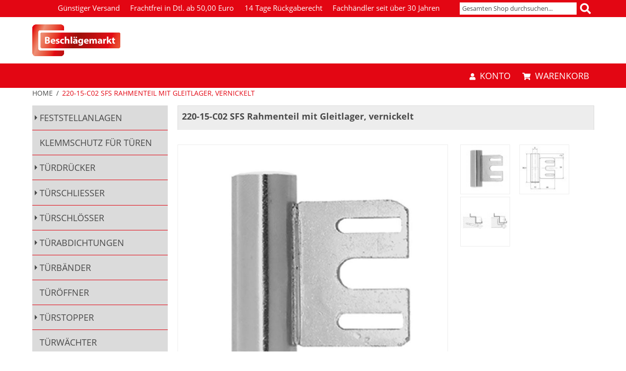

--- FILE ---
content_type: text/html; charset=UTF-8
request_url: https://www.beschlaegemarkt.de/220-15-c02-sfs-rahmenteil-mit-gleitlager.html
body_size: 14267
content:
<!DOCTYPE html>
<html lang="de" id="top" class="no-js">
<head>
<meta http-equiv="Content-Type" content="text/html; charset=utf-8" />
<title>Türband, Rahmenteil, V8000</title>
<meta name="description" content="Türband, Band, V8000WF" />
<meta name="keywords" content="Türband, Band, V8000WF" />
<meta name="robots" content="INDEX,FOLLOW" />
<link rel="icon" href="https://www.beschlaegemarkt.de/media/favicon/default/favicon.jpg" type="image/x-icon" />
<link rel="shortcut icon" href="https://www.beschlaegemarkt.de/media/favicon/default/favicon.jpg" type="image/x-icon" />
<link rel="stylesheet" href="https://www.beschlaegemarkt.de/js/calendar/calendar-win2k-1.css" >
<link rel="stylesheet" href="https://www.beschlaegemarkt.de/skin/frontend/bauma/default/css/styles.css" media="screen" >
<link rel="stylesheet" href="https://www.beschlaegemarkt.de/skin/frontend/base/default/css/amlist.css" media="all" >
<link rel="stylesheet" href="https://www.beschlaegemarkt.de/skin/frontend/bauma/default/css/solr.css" media="all" >
<link rel="stylesheet" href="https://www.beschlaegemarkt.de/skin/frontend/base/default/css/responsivebannerslider/default.css" media="all" >
<link rel="stylesheet" href="https://www.beschlaegemarkt.de/skin/frontend/rwd/default/css/magesetup/default.css" media="all" >
<link rel="stylesheet" href="https://www.beschlaegemarkt.de/skin/frontend/base/default/css/mageworx/downloads/downloads.css" media="all" >
<script src="https://www.beschlaegemarkt.de/js/prototype/prototype.js"></script>
<script src="https://www.beschlaegemarkt.de/js/lib/jquery/jquery-1.12.4.min.js"></script>
<script src="https://www.beschlaegemarkt.de/js/lib/jquery/noconflict.js"></script>
<script src="https://www.beschlaegemarkt.de/js/lib/ccard.js"></script>
<script src="https://www.beschlaegemarkt.de/js/prototype/validation.js"></script>
<script src="https://www.beschlaegemarkt.de/js/scriptaculous/scriptaculous.js"></script>
<script src="https://www.beschlaegemarkt.de/js/varien/js.js"></script>
<script src="https://www.beschlaegemarkt.de/js/varien/form.js"></script>
<script src="https://www.beschlaegemarkt.de/js/mage/translate.js"></script>
<script src="https://www.beschlaegemarkt.de/js/mage/cookies.js"></script>
<script src="https://www.beschlaegemarkt.de/js/b3it/solr/facet.js"></script>
<script src="https://www.beschlaegemarkt.de/js/b3it/solr/suggestion_plugin.js"></script>
<script src="https://www.beschlaegemarkt.de/js/responsivebannerslider/jquery.flexslider.js"></script>
<script src="https://www.beschlaegemarkt.de/js/responsivebannerslider/jquery.easing.js"></script>
<script src="https://www.beschlaegemarkt.de/js/responsivebannerslider/froogaloop.js"></script>
<script src="https://www.beschlaegemarkt.de/js/responsivebannerslider/jquery.fitvid.js"></script>
<script src="https://www.beschlaegemarkt.de/js/magepal/gtm-product-click.js"></script>
<script src="https://www.beschlaegemarkt.de/js/varien/product.js"></script>
<script src="https://www.beschlaegemarkt.de/js/varien/product_options.js"></script>
<script src="https://www.beschlaegemarkt.de/js/varien/configurable.js"></script>
<script src="https://www.beschlaegemarkt.de/js/calendar/calendar.js"></script>
<script src="https://www.beschlaegemarkt.de/js/calendar/calendar-setup.js"></script>
<script src="https://www.beschlaegemarkt.de/skin/frontend/bauma/default/js/lib/modernizr.custom.min.js"></script>
<script src="https://www.beschlaegemarkt.de/skin/frontend/bauma/default/js/lib/selectivizr.js"></script>
<script src="https://www.beschlaegemarkt.de/skin/frontend/bauma/default/js/lib/matchMedia.js"></script>
<script src="https://www.beschlaegemarkt.de/skin/frontend/bauma/default/js/lib/matchMedia.addListener.js"></script>
<script src="https://www.beschlaegemarkt.de/skin/frontend/bauma/default/js/lib/enquire.js"></script>
<script src="https://www.beschlaegemarkt.de/skin/frontend/bauma/default/js/app.js"></script>
<script src="https://www.beschlaegemarkt.de/skin/frontend/bauma/default/js/lib/imagesloaded.js"></script>
<script src="https://www.beschlaegemarkt.de/skin/frontend/rwd/default/js/minicart.js"></script>
<script src="https://www.beschlaegemarkt.de/skin/frontend/base/default/js/mageworx/downloads/downloads.js"></script>
<script src="https://www.beschlaegemarkt.de/skin/frontend/bauma/default/js/custom.js"></script>
<script src="https://www.beschlaegemarkt.de/skin/frontend/bauma/default/js/navigation-status.js"></script>
<script src="https://www.beschlaegemarkt.de/skin/frontend/bauma/default/js/lib/elevatezoom/jquery.elevateZoom-3.0.8.min.js"></script>
<link rel="canonical" href="https://www.beschlaegemarkt.de/220-15-c02-sfs-rahmenteil-mit-gleitlager.html">

<script type="text/javascript">
//<![CDATA[
Mage.Cookies.path     = '/';
Mage.Cookies.domain   = '.www.beschlaegemarkt.de';
//]]>
</script>
<meta name="viewport" content="initial-scale=1.0, width=device-width" />


<!-- Google Data Layer by MagePal-->
<script>
    window.dataLayer = window.dataLayer || [];
    dataLayer.push({"event":"page_type_product","id":"428789","name":"220-15-C02 SFS Rahmenteil mit Gleitlager, vernickelt","price":2.52});</script>
<!-- Google Data Layer by MagePal-->

<!-- Google Tag Manager by MagePal (head) -->
<script>(function(w,d,s,l,i){w[l]=w[l]||[];w[l].push({'gtm.start':
        new Date().getTime(),event:'gtm.js'});var f=d.getElementsByTagName(s)[0],
        j=d.createElement(s),dl=l!='dataLayer'?'&l='+l:'';j.async=true;j.src=
        '//www.googletagmanager.com/gtm.js?id='+i+dl;f.parentNode.insertBefore(j,f);
    })(window,document,'script','dataLayer','GTM-NC8ZZQ8');</script>
<!-- End Google Tag Manager by MagePal (head) -->


<script type="text/javascript">//<![CDATA[
        var Translator = new Translate({"HTML tags are not allowed":"HTML-Tags sind nicht erlaubt","Please select an option.":"Bitte w\u00e4hlen Sie eine Option.","This is a required field.":"Dies ist ein Pflichtfeld.","Please enter a valid number in this field.":"Bitte geben Sie in dieses Feld eine g\u00fcltige Nummer ein.","The value is not within the specified range.":"Der Wert ist nicht innerhalb des erlaubten Bereichs.","Please use numbers only in this field. Please avoid spaces or other characters such as dots or commas.":"Bitte verwenden Sie in diesem Feld nur Zahlen. Vermeiden Sie bitte Leerzeichen und andere Zeichen, wie Punkt oder Komma.","Please use letters only (a-z or A-Z) in this field.":"Bitte geben Sie in dieses Feld nur Buchstaben (a-z oder A-Z) ein.","Please use only letters (a-z), numbers (0-9) or underscore(_) in this field, first character should be a letter.":"Bitte nur Buchstaben (a-z), Ziffern (0-9) oder Unterstriche (_) in diesem Feld verwenden, das erste Zeichen muss ein Buchstabe sein.","Please use only letters (a-z or A-Z) or numbers (0-9) only in this field. No spaces or other characters are allowed.":"Bitte nur Buchstaben (a-z oder A-Z) oder Ziffern (0-9) in diesem Feld verwenden. Leerzeichen oder andere Zeichen sind nicht erlaubt.","Please use only letters (a-z or A-Z) or numbers (0-9) or spaces and # only in this field.":"Bitte nur Buchstaben (a-z oder A-Z), Ziffern (0-9), Leerzeichen oder # f\u00fcr dieses Feld verwenden.","Please enter a valid phone number. For example (123) 456-7890 or 123-456-7890.":"Bitte geben Sie eine g\u00fcltige Telefonnummer ein. Zum Beispiel (123)456-7890 oder 123-456-7890.","Please enter a valid fax number. For example (123) 456-7890 or 123-456-7890.":"Bitte geben Sie eine g\u00fcltige Faxnummer an. Zum Beispiel (123) 456-7890 oder 123-456-7890.","Please enter a valid date.":"Bitte geben Sie ein g\u00fcltiges Datum ein.","The From Date value should be less than or equal to the To Date value.":"Das Startdatum sollte vor dem oder am Enddatum liegen.","Please enter a valid email address. For example johndoe@domain.com.":"Bitte geben Sie eine g\u00fcltige E-Mail Adresse ein. Zum Beispiel johndoe@domain.com","Please use only visible characters and spaces.":"Bitte verwenden Sie nur lesbare Zeichen und Leerzeichen.","Please make sure your passwords match.":"Bitte stellen Sie sicher, dass Ihre Passw\u00f6rter \u00fcbereinstimmen.","Please enter a valid URL. Protocol is required (http:\/\/, https:\/\/ or ftp:\/\/)":"Bitte geben Sie eine g\u00fcltige URL mit dem dazugeh\u00f6rigen Protokoll (http:\/\/, https:\/\/ oder ftp:\/\/) an.","Please enter a valid URL. For example http:\/\/www.example.com or www.example.com":"Bitte geben Sie eine g\u00fcltige URL ein. Zum Beispiel http:\/\/www.beispiel.de oder www.beispiel.de","Please enter a valid URL Key. For example \"example-page\", \"example-page.html\" or \"anotherlevel\/example-page\".":"Bitte geben Sie einen g\u00fcltigen URL-Bezeichner ein. Zum Beispiel \"beispiel-seite\", \"beispiel-seite.html\" or \"unterverzeichnis\/beispiel-seite\".","Please enter a valid XML-identifier. For example something_1, block5, id-4.":"Bitte geben Sie einen g\u00fcltigen XML-Identifizierer an. Zum Beispiel irgendetwas_1, block5, id-4.","Please enter a valid social security number. For example 123-45-6789.":"Bitte geben Sie eine g\u00fcltige Sozialversicherungsnummer ein. Zum Beispiel 123-45-6789.","Please enter a valid zip code. For example 90602 or 90602-1234.":"Bitte geben Sie eine g\u00fcltige Postleitzahl ein. Zum Beispiel 90602 oder 90602-1234.","Please enter a valid zip code.":"Bitte geben Sie eine g\u00fcltige Postleitzahl ein.","Please use this date format: dd\/mm\/yyyy. For example 17\/03\/2006 for the 17th of March, 2006.":"Bitte verwenden Sie dieses Datumsformat: tt\/mm\/jjjj. Zum Beispiel 17\/03\/2006 f\u00fcr den 17. M\u00e4rz 2006.","Please enter a valid $ amount. For example $100.00.":"Bitte geben Sie einen g\u00fcltigen Betrag in US-Dollar ein. Zum Beispiel 100,00 US-Dollar.","Please select one of the above options.":"Bitte w\u00e4hlen Sie eine der oberen Optionen.","Please select one of the options.":"Bitte w\u00e4hlen Sie eine der Optionen.","Please select State\/Province.":"Bitte Bundesstaat\/ Provinz ausw\u00e4hlen.","Please enter a number greater than 0 in this field.":"Bitte geben Sie eine Zahl gr\u00f6\u00dfer 0 in dieses Feld ein.","Please enter a number 0 or greater in this field.":"Bitte geben Sie eine Zahl in das Feld ein, die 0 oder gr\u00f6\u00dfer ist.","Please enter a valid credit card number.":"Bitte geben Sie eine g\u00fcltige Kreditkartennummer ein.","Credit card number does not match credit card type.":"Kreditkartennummer entspricht nicht Kreditkartentyp.","Card type does not match credit card number.":"Kreditkartenart entspricht nicht der angegeben Kreditkartennummer.","Incorrect credit card expiration date.":"Falsches Kreditkarten Ablaufdatum.","Please enter a valid credit card verification number.":"Bitte geben Sie eine g\u00fcltige Kreditkarten-\u00dcberpr\u00fcfungsnummer ein.","Please use only letters (a-z or A-Z), numbers (0-9) or underscore(_) in this field, first character should be a letter.":"Bitte nur Buchstaben (a-z oder A-Z), Ziffern (0-9) oder Unterstriche (_) in diesem Feld verwenden, das erste Zeichen muss ein Buchstabe sein.","Please input a valid CSS-length. For example 100px or 77pt or 20em or .5ex or 50%.":"Bitte geben Sie eine g\u00fcltige CSS-L\u00e4nge an. Beispielsweise 100px, 77pt, 20em, .5ex oder 50%.","Text length does not satisfy specified text range.":"Textl\u00e4nge entspricht nicht dem angegebenen Textbereich.","Please enter a number lower than 100.":"Bitte tragen Sie keine Zahl gr\u00f6\u00dfer\/gleich 100 in dieses Feld ein.","Please select a file":"Bitte w\u00e4hlen Sie eine Datei","Please enter issue number or start date for switch\/solo card type.":"Bitte geben Sie Ihre Ausgabenummer oder das Erstellungsdatum Ihrer EC-\/Debitkarte an.","Please wait, loading...":"Bitte warten, wird geladen \u2026","This date is a required value.":"Das Datum ist eine ben\u00f6tigte Angabe.","Please enter a valid day (1-%d).":"Bitte geben Sie einen g\u00fcltigen Tag (1-%d) an.","Please enter a valid month (1-12).":"Bitte geben Sie einen g\u00fcltigen Monat (1-12) an.","Please enter a valid year (1900-%d).":"Bitte geben Sie ein g\u00fcltiges Jahr (1900-%d) an.","Please enter a valid full date":"Bitte geben Sie eine vollst\u00e4ndiges, g\u00fcltiges Datum an","Please enter a valid date between %s and %s":"Bitte geben Sie ein g\u00fcltiges Datum zwischen dem %s und %s an","Please enter a valid date equal to or greater than %s":"Bitte geben Sie ein g\u00fcltiges Datum gleich oder gr\u00f6\u00dfer als %s an.","Please enter a valid date less than or equal to %s":"Bitte geben Sie ein g\u00fcltiges Datum am oder vor dem %s an","Add Products":"Artikel hinzuf\u00fcgen","Maximum allowed file size for upload is":"Die maximal zul\u00e4ssige Dateigr\u00f6\u00dfe f\u00fcr den Upload ist","Please check your server PHP settings.":"Bitte \u00fcberpr\u00fcfen Sie die PHP-Einstellungen Ihres Servers.","There are files that were selected but not uploaded yet. After switching to another tab your selections will be lost. Do you wish to continue ?":"Es gibt Dateien, die ausgew\u00e4hlt, aber noch nicht hochgeladen wurden. Nach dem Umschalten auf eine andere Registerkarte geht Ihre Auswahl verloren. M\u00f6chten Sie fortfahren?","Complete":"Vollst\u00e4ndig","Please choose to register or to checkout as a guest":"Bitte registrieren Sie sich, oder gehen Sie als Gast zur Kasse","Your order cannot be completed at this time as there is no shipping methods available for it. Please make necessary changes in your shipping address.":"Ihre Bestellung kann momentan nicht abgeschlossen werden, da keine Versandarten daf\u00fcr verf\u00fcgbar sind.","Please specify shipping method.":"Bitte w\u00e4hlen Sie die Versandart.","Your order cannot be completed at this time as there is no payment methods available for it.":"Ihre Bestellung kann momentan nicht abgeschlossen werden, da keine Bezahlmethoden daf\u00fcr verf\u00fcgbar sind.","Please specify payment method.":"Bitte w\u00e4hlen Sie aus, wie Sie bezahlen m\u00f6chten.","Add to Cart":"In den Warenkorb","In Stock":"Auf Lager","Out of Stock":"Nicht auf Lager"});
        //]]></script><script>
// Set to the same value as the web property used on the site
var gaProperty = 'UA-36794695-1';

// Disable tracking if the opt-out cookie exists.
var disableStr = 'ga-disable-' + gaProperty;
if (document.cookie.indexOf(disableStr + '=true') > -1) {
  window[disableStr] = true;
}

// Opt-out function
function gaOptout() {
  document.cookie = disableStr + '=true; expires=Thu, 31 Dec 2099 23:59:59 UTC; path=/';
  window[disableStr] = true;
  alert('Das Tracking durch Google Analytics wurde in Ihrem Browser für diese Website deaktiviert.');
}
</script></head>
<body class="catalog-product-view catalog-product-view product-220-15-c02-sfs-rahmenteil-mit-gleitlager">

    <!-- Google Tag Manager by MagePal -->
    <noscript>
        <iframe src="//www.googletagmanager.com/ns.html?id=GTM-NC8ZZQ8" height="0" width="0" style="display:none;visibility:hidden"></iframe>
    </noscript>
    <!-- End Google Tag Manager by MagePal -->

<script type="text/javascript">
    var downloads = new Downloads('https://www.beschlaegemarkt.de/downloads/dl/updateDownloads/product/2107/id/%file_id%/');
</script><div class="wrapper">
        <noscript>
        <div class="global-site-notice noscript">
            <div class="notice-inner">
                <p>
                    <strong>JavaScript scheint in Ihrem Browser deaktiviert zu sein.</strong><br />
                    Sie müssen JavaScript in Ihrem Browser aktivieren, um alle Funktionen in diesem Shop nutzen zu können.                </p>
            </div>
        </div>
    </noscript>
    <div class="page">
        <header id="header">
    <div class="header-language-background">
    <div class="header-language-container">
        <div class="store-language-container">
                    </div>

        <div class="header-block-container">
            <div class="header-text-block-container">
                <div class="container">
<ul class="header-list">
<li class="shipping-icon">&nbsp;</li>
<li>G&uuml;nstiger Versand</li>
<li>Frachtfrei in Dtl. ab 50,00 Euro</li>
<li>14 Tage R&uuml;ckgaberecht</li>
<li>Fachh&auml;ndler seit &uuml;ber 30 Jahren</li>
</ul>
</div>
            </div>
            <div class="header-search-container">
                <!-- Search -->
                <div id="header-search" class="skip-content">
                    ﻿    <form id="solr-form" class="solr-search-form" action="https://www.beschlaegemarkt.de/solr/search/index/" method="get">
        <fieldset class="solr-search-fieldset">

            <label for="search">Suche:</label>
            <input id="search"
                   type="text"
                   class="input-text"
                   tabindex="1"
                   autocomplete="off"
                   name="q"
                   title="Enter the search term here."
                   placeholder="Gesamten Shop durchsuchen..."
                   value=""
                   required
                   pattern=".{2,}"
            />
            <button type="submit" class="button"><span class="bauma-search"></span></button>

            <script src="https://www.beschlaegemarkt.de/js/b3it/solr/suggestion_plugin.js" ></script>

            <script type="text/javascript">
                $j( document ).ready(function() {
                    $j('#search').solrSearch({
                        "ajaxUrl": "https://www.beschlaegemarkt.de/solr/search/suggest/",
                        "formID": "solr-form",
                    });
                });
            </script>

        </fieldset>
    </form>
                </div>
            </div>
        </div>
    </div>
</div>

<div class="header-logo-block-container">
    <div class="container">
<div><a href="https://www.beschlaegemarkt.de/"><img alt="Logo" height="65" src="https://www.beschlaegemarkt.de/media/wysiwyg/logos/logo_bm_72px.gif" style="margin-top: 15px; margin-bottom: 15px;" title="Logo" width="180" /></a></div>
</div></div>

<div class="skip-links-container">
    <div class="skip-links">

        <a href="#header-nav" class="skip-link skip-nav">
            <span class="bauma-bars"></span>
            <span class="label">Menü</span>
        </a>

        <div class="account-cart-wrapper">
            <a href="https://www.beschlaegemarkt.de/customer/account/" data-target-element="#header-account" class="skip-link skip-account">
                <span class="bauma-user"></span>
                <span class="label">Konto</span>
            </a>

            <!-- Cart -->

            <div class="header-minicart">
                

<a href="https://www.beschlaegemarkt.de/checkout/cart/" data-target-element="#header-cart" class="skip-link skip-cart  no-count">
    <span class="bauma-shopping-cart"></span>
    <span class="label">Warenkorb</span>
    <span class="count">0</span>
</a>

<div class="minicart-position-wrapper">
<div id="header-cart" class="block block-cart skip-content">
    
<div id="minicart-error-message" class="minicart-message"></div>
<div id="minicart-success-message" class="minicart-message"></div>

<div class="minicart-wrapper">

    <p class="block-subtitle">
        Kürzlich hinzugefügte Artikel        <a class="close skip-link-close" href="#" title="Schließen">&times;</a>
    </p>

                    <p class="empty">Sie haben keine Artikel im Warenkorb.</p>

    </div>
</div>
</div>            </div>
        </div>
    </div>

    <div class="mobile-logo">
                <a class="logo" href="https://www.beschlaegemarkt.de/">
                    <img src="https://www.beschlaegemarkt.de/skin/frontend/bauma/default/images/logo-web-100.jpg" alt="Beschlägemarkt" class="small" />
                </a>
        <a class="logo-no-text" href="https://www.beschlaegemarkt.de/">
            <img alt="Logo" src="https://www.beschlaegemarkt.de/skin/frontend/bauma/default/images/logo-web-ohne-schrift.jpg" title="Logo" />
        </a>
    </div>

</div>

</header>



    <div class="page-header-container">
                <div class="store-language-container"></div>

        <!-- Skip Links -->

        <!-- Navigation -->
        <div id="header-nav" class="skip-content">
                    </div>

        <!-- Account -->
        <div id="header-account" class="skip-content">
            <div class="links">
        <ul>
                                    <li class="first" ><a href="https://www.beschlaegemarkt.de/customer/account/" title="Benutzerkonto" >Benutzerkonto</a></li>
                                                <li ><a href="https://www.beschlaegemarkt.de/checkout/cart/" title="Warenkorb" class="top-link-cart">Warenkorb</a></li>
                                                <li ><a href="https://www.beschlaegemarkt.de/checkout/" title="Zur Kasse" class="top-link-checkout">Zur Kasse</a></li>
                                                <li ><a href="https://www.beschlaegemarkt.de/customer/account/create/" title="Registrieren" >Registrieren</a></li>
                                                <li class=" last" ><a href="https://www.beschlaegemarkt.de/customer/account/login/" title="Anmelden" >Anmelden</a></li>
                        </ul>
</div>
        </div>
    </div>



        <div class="main-container col2-left-layout">
            <div class="main">
                <div class="breadcrumbs">
    <ul>
                    <li class="home" data-category-id="home">
                            <a href="https://www.beschlaegemarkt.de/" title="Zur Startseite">Home</a>
                                        <span>/ </span>
                        </li>
                    <li class="product" data-category-id="product">
                            <strong>220-15-C02 SFS Rahmenteil mit Gleitlager, vernickelt</strong>
                                    </li>
            </ul>
</div>
                                                <div class="col-main">
                                        <script type="text/javascript">
    var optionsPrice = new Product.OptionsPrice([]);
</script>
<div id="messages_product_view"></div>
<div class="product-name">
    <h1 class="title-options">220-15-C02 SFS Rahmenteil mit Gleitlager, vernickelt</h1>
</div>
<div class="product-view">
    <div class="product-essential">
        <form action="https://www.beschlaegemarkt.de/checkout/cart/add/uenc/aHR0cHM6Ly93d3cuYmVzY2hsYWVnZW1hcmt0LmRlLzIyMC0xNS1jMDItc2ZzLXJhaG1lbnRlaWwtbWl0LWdsZWl0bGFnZXIuaHRtbD9fX19TSUQ9Uw,,/product/2107/form_key/LglDVzADbMmpt3Fz/"
              method="post"
              id="product_addtocart_form">
            <input name="form_key" type="hidden" value="LglDVzADbMmpt3Fz" />
            <div class="no-display">
                <input type="hidden" name="product" value="2107"/>
                <input type="hidden" name="related_product" id="related-products-field" value=""/>
            </div>

            <div class="product-img-box">
                <div class="product-image product-image-zoom">
    <div class="product-image-gallery">
        <img id="image-main"
             class="gallery-image visible"
             src="https://www.beschlaegemarkt.de/media/catalog/product/cache/1/image/9df78eab33525d08d6e5fb8d27136e95/4/2/428789_produkt.jpg"
             alt="SFS Rahmenteil 220-15-C02"
             title="SFS Rahmenteil 220-15-C02" />

                                <img id="image-0"
                 class="gallery-image"
                 src="https://www.beschlaegemarkt.de/media/catalog/product/cache/1/image/1800x/040ec09b1e35df139433887a97daa66f/4/2/428789_produkt.jpg"
                 data-zoom-image="https://www.beschlaegemarkt.de/media/catalog/product/cache/1/image/1800x/040ec09b1e35df139433887a97daa66f/4/2/428789_produkt.jpg" />
                                            <img id="image-1"
                 class="gallery-image"
                 src="https://www.beschlaegemarkt.de/media/catalog/product/cache/1/image/1800x/040ec09b1e35df139433887a97daa66f/4/2/428789_ma_.jpg"
                 data-zoom-image="https://www.beschlaegemarkt.de/media/catalog/product/cache/1/image/1800x/040ec09b1e35df139433887a97daa66f/4/2/428789_ma_.jpg" />
                                            <img id="image-2"
                 class="gallery-image"
                 src="https://www.beschlaegemarkt.de/media/catalog/product/cache/1/image/1800x/040ec09b1e35df139433887a97daa66f/4/2/428789_zeichnung.jpg"
                 data-zoom-image="https://www.beschlaegemarkt.de/media/catalog/product/cache/1/image/1800x/040ec09b1e35df139433887a97daa66f/4/2/428789_zeichnung.jpg" />
                        </div>
</div>

<div class="more-views">
    <h2>Mehr Ansichten</h2>
    <ul class="product-image-thumbs">
                    <li>
            <a class="thumb-link" href="#" title="SFS Rahmenteil 220-15-C02" data-image-index="0">
                <img src="https://www.beschlaegemarkt.de/media/catalog/product/cache/1/thumbnail/75x/9df78eab33525d08d6e5fb8d27136e95/4/2/428789_produkt.jpg"
                     width="75" height="75" alt="SFS Rahmenteil 220-15-C02" />
            </a>
        </li>
                            <li>
            <a class="thumb-link" href="#" title="SFS Rahmenteil 220-15-C02" data-image-index="1">
                <img src="https://www.beschlaegemarkt.de/media/catalog/product/cache/1/thumbnail/75x/9df78eab33525d08d6e5fb8d27136e95/4/2/428789_ma_.jpg"
                     width="75" height="75" alt="SFS Rahmenteil 220-15-C02" />
            </a>
        </li>
                            <li>
            <a class="thumb-link" href="#" title="SFS Rahmenteil 220-15-C02" data-image-index="2">
                <img src="https://www.beschlaegemarkt.de/media/catalog/product/cache/1/thumbnail/75x/9df78eab33525d08d6e5fb8d27136e95/4/2/428789_zeichnung.jpg"
                     width="75" height="75" alt="SFS Rahmenteil 220-15-C02" />
            </a>
        </li>
                </ul>
</div>

            </div>

            <div class="options-col">
                            </div>

            <div class="product-additional-info">
                <h2 class="title-options">Zusatzinformation</h2>
                <div class="additional-info-box">
                        <h2>Zusatzinformation</h2>
    <table class="data-table" id="product-attribute-specs-table">
        <col width="25%" />
        <col />
        <tbody>
                    <tr>
                <th class="label">Artikelnummer</th>
                <td id="Artikelnummer" class="data">428789</td>
            </tr>
                    <tr>
                <th class="label">EAN</th>
                <td id="EAN" class="data">7610363402019</td>
            </tr>
                    <tr>
                <th class="label">Hersteller</th>
                <td id="Hersteller" class="data">SFS intec</td>
            </tr>
                    <tr>
                <th class="label">Lieferzeit</th>
                <td id="Lieferzeit" class="data">2-3 Arbeitstage</td>
            </tr>
                    <tr>
                <th class="label">Belastungswert</th>
                <td id="Belastungswert" class="data">Nein</td>
            </tr>
                    <tr>
                <th class="label">Oberfläche</th>
                <td id="Oberfläche" class="data">vernickelt</td>
            </tr>
                    <tr>
                <th class="label">Richtung</th>
                <td id="Richtung" class="data">Keine Angabe</td>
            </tr>
                </tbody>
    </table>
    <script type="text/javascript">decorateTable('product-attribute-specs-table')</script>
                </div>
                <div class="cart-extras-box">
                    <div class="product-shop">
                        <div class="price-info">
                            <div class="price-box">
                                                                                
                                                <p class="special-price">
                        <span class="price-label">Sonderpreis</span>
                        <span class="price" id="product-price-2107">
                    2,08 €                </span>
                    </p>
                
                <p class="old-price">
                    <span class="price-label">Regulärer Preis:</span>
                    <span class="price" id="old-price-2107">
                    3,00 €                </span>
                </p>

            
        
            </div>                        <span class="tax-details">inkl. 19% MwSt.<span class="tax-separator">, </span><span class="shipping-cost-details">zzgl. <a href="https://www.beschlaegemarkt.de/lieferung">Versandkosten</a></span></span>
                                                                        <ul class="tier-prices product-pricing">
                    <li class="tier-price tier-0">
        
                                                            Kaufen Sie 50 zum Preis von je <span class="price">1,96 €</span>                                    
        
                                    und&nbsp;<strong class="benefit">sparen&nbsp;<span class="percent tier-0">6</span>%
            </strong>
        
                    <span class="msrp-price-hide-message">
                            </span>
        

        </li>

        </ul>                        </div>

                        <div class="extra-info">
                                                                    <p class="availability in-stock">
            <span class="label">Verfügbarkeit:</span>
            <span class="value">Auf Lager</span>
        </p>
                            </div>

                        
                        
                        
                        
                    </div>

                    <div class="add-to-cart-wrapper">
                        
    <p class="delivery-time">
        Lieferzeit: 2-3 Arbeitstage    </p>
                        
                                                    <div class="add-to-box">
                                                                        <div class="add-to-cart">
                <div class="qty-wrapper">
            <label for="qty">Menge</label>
            <input type="text" pattern="\d*(\.\d+)?" name="qty" id="qty" maxlength="12" value="1" title="Menge" class="input-text qty" />
        </div>
                <div class="add-to-cart-buttons">
            <button type="button" title="In den Warenkorb" class="button btn-cart" onclick="productAddToCartForm.submit(this)"><span><span>In den Warenkorb</span></span></button>
            <p class="paypal-logo no-bml">
    <span class="paypal-or">-ODER-</span>

            <a class="paypal-button" data-action="checkout-form-submit" id="ec_shortcut_91d023549fc1273e710e84d23ef4b2d5" href="https://www.beschlaegemarkt.de/paypal/express/start/button/1/"><img src="https://www.paypal.com/de_DE/i/btn/btn_xpressCheckout.gif" alt="Mit PayPal bezahlen" title="Mit PayPal bezahlen" /></a>
</p>

            <input type="hidden" id="pp_checkout_url" name="return_url" value="" />
        <script type="text/javascript">
        //<![CDATA[
        $$('#ec_shortcut_91d023549fc1273e710e84d23ef4b2d5','#ec_shortcut_bml_1d4b1a881d30d180df7c209c68e0aaeb').invoke('observe', 'click', function(event) {
                                    $('pp_checkout_url').value = this.href;
            productAddToCartForm.submit(this);
            event.stop();
                    });
        //]]>
    </script>        </div>
    </div>
                                                                                                                                </div>
                                                                        </div>
                </div>
            </div>
            <div class="clearer"></div>
        </form>
        <script type="text/javascript">
            //<![CDATA[
            var productAddToCartForm = new VarienForm('product_addtocart_form');
            productAddToCartForm.submit = function (button, url) {
                if (this.validator.validate()) {
                    var form = this.form;
                    var oldUrl = form.action;

                    if (url) {
                        form.action = url;
                    }
                    var e = null;
                    try {
                        this.form.submit();
                    } catch (e) {
                    }
                    this.form.action = oldUrl;
                    if (e) {
                        throw e;
                    }

                    if (button && button != 'undefined') {
                        button.disabled = true;
                    }
                }
            }.bind(productAddToCartForm);

            productAddToCartForm.submitLight = function (button, url) {
                if (this.validator) {
                    var nv = Validation.methods;
                    delete Validation.methods['required-entry'];
                    delete Validation.methods['validate-one-required'];
                    delete Validation.methods['validate-one-required-by-name'];
                    // Remove custom datetime validators
                    for (var methodName in Validation.methods) {
                        if (methodName.match(/^validate-datetime-.*/i)) {
                            delete Validation.methods[methodName];
                        }
                    }

                    if (this.validator.validate()) {
                        if (url) {
                            this.form.action = url;
                        }
                        this.form.submit();
                    }
                    Object.extend(Validation.methods, nv);
                }
            }.bind(productAddToCartForm);
            //]]>
        </script>

        <script type="text/javascript">
            if($j('#product-options-wrapper ').length !== 0) {
                $j(".add-to-cart").detach().appendTo('.add-to-cart-wrapper');
                $j('.product-options-bottom').css("display","none");
            }
            $j("p.delivery-time").detach().insertAfter('.add-to-cart-wrapper');
        </script>
    </div>

    <div class="product-collateral toggle-content tabs">
                    <dl id="collateral-tabs" class="collateral-tabs">
                                    <dt class="tab">
                        <span>
                            <span class="bauma-file-alt"></span>                                                                                    Beschreibung                        </span>
                    </dt>
                    <dd class="tab-container">
                                                <div class="tab-content description" data-manufacturer-img-url="https://www.beschlaegemarkt.de/media/logo/sfs intec.jpg" data-manufacturer-alt="SFS intec" data-manufacture-created="0">    <h2>Details</h2>
    <div class="std">
        <p><strong>220-15-C02 SFS Rahmenteil mit Gleitlager f&uuml;r Stahlzargen</strong></p>
<p><strong><br /></strong></p>
<p>F&uuml;r Kombinationen mit Fl&uuml;gelteilen:</p>
<ul>
<li>T&uuml;rband: <a href="http://www.beschlaegemarkt.de/220-15l01-sfs-flugelteil-vernickelt.html" target="_blank">220-15-L01</a></li>
</ul>
<p><span style="color: #ffffff;">&nbsp;</span></p>
<table id="product-attribute-1specs-table" class="data-table" style="border: 1px solid #000000;" border="1" width="494" frame="border" rules="all" height="81">
<tbody>
<tr class="odd">
<td style="width: 25%; font-weight: bold;">Rollendurchmesser</td>
<td style="width: 75%;">15mm</td>
</tr>
<tr class="odd">
<td style="width: 25%; font-weight: bold;">verwendbar f&uuml;r</td>
<td style="width: 75%;">gef&auml;lzte und ungef&auml;lzte Stahlzargen<br /></td>
</tr>
</tbody>
</table>    </div>
</div>
                    </dd>
                            </dl>
            </div>

    <div class="product-detail-buttons">
        <!-- purchaserrequest -->
        <div class="button-ghost">
    <a onclick="javascript:showme();" href="#sdaassd" id="open" style="cursor:pointer;">
        <span class="bauma-industry"></span> Gro&szlig;abnehmeranfrage    </a>
</div>        <div id="fade" style="display:none;"></div>
<div class="popup_block" id='lightbox_content' style="display:none;"> 
  <div class="popup">
		<div class="close-button"><a href="javascript:hideDiv()">
		Schlie&szlig;en</a></div>
        <h2>Anfrage<h2><h3>220-15-C02 SFS Rahmenteil mit Gleitlager, vernickelt</h3>
   		<div class="top_space1" style="padding: 10px 0px 0 10px; overflow: hidden;" id="msg">
        <form name="sample" id="requestForm" action="https://www.beschlaegemarkt.de/purchaserrequest/index/" method="POST" onsubmit="return validate(document.getElementById('mail').value, document.getElementById('stueckzahl').value,document.getElementById('name').value,document.getElementById('nachricht').value);">
			<script language="javascript">
            var url="https://www.beschlaegemarkt.de/purchaserrequest/index/";
            </script>
			<div id="err"></div>
            <div class="label">Firma</div>
            <span class="wrap1"><input type="text" name="firma" id="firma" value="" class="inputbox"></span>
            <div class="label required">Name</div>
            <span class="wrap1"><input type="text" name="name" id="name" value="" class="inputbox"></span>
            <div class="label required">E-Mail-Adresse</div>
            <span class="wrap1"><input type="text" name="mail" id="mail" value="" class="inputbox"></span>
             <div class="label">Telefon</div>
            <span class="wrap1"><input type="text" name="telefon" id="telefon" value="" class="inputbox"></span>
            <div class="label required">St&uuml;ckzahl</div>
            <span class="wrap1"><input type="text" name="stueckzahl" id="stueckzahl" value="" class="inputbox"></span>
            <div class="label required">Nachricht</div>
            <span class="wrap1"><textarea name="nachricht" id="nachricht" value="" class="inputbox"></textarea></span>
            <span style="display:none"><input type="text" name="email" id="email" value="" /></span>
           	<input type="hidden" name="Artikelnr" id="Artikelnr" value="" />
            <input type="hidden" name="product" id='product' value="2107">
            <div style="padding-top:10px;"></div>
   		<input class="button" type="submit" value="Senden">
        <small>* Pflichtfelder</small>
		</form><br> 
    </div>
</div>
</div>
<script type="text/javascript">

val = document.getElementById("Artikelnummer").innerHTML;
document.getElementById("Artikelnr").value = val;


function validate(email, stueckzahl, name, nachricht) {
	if (email!='' && stueckzahl!='' && name!='' && nachricht!='') {
		form = jQuery('#requestForm');
		var data = form.serialize();
		new Ajax.Request(
			url, {
				method: 'post', 
				parameters: {
					'product':		 document.getElementById('product').value,
					'Artikelnummer': document.getElementById('Artikelnr').value,
					'Firma':		 document.getElementById('firma').value,
					'Name':			 document.getElementById('name').value,
					'Telefon':		 document.getElementById('telefon').value,
					'Stueckzahl':	 document.getElementById('stueckzahl').value,
					'mail' :		 document.getElementById('mail').value,
					'nachricht':	 document.getElementById('nachricht').value
				},
			onComplete: closePopup
			}
		); 
		return false;	
	}
	else
	{
		document.getElementById('err').innerHTML="Bitte alle Pflichtfelder ausf&uuml;llen!";
		return false;
	}
}
function showme()
{	
	document.getElementById('fade').style.display='block';
	document.getElementById('lightbox_content').style.display='block';
}
function hideDiv()
{
	document.getElementById('fade').style.display='none';
	document.getElementById('lightbox_content').style.display='none';
}
function closePopup(transport)
{
	$j('#msg').innerHTML = transport.responseText;
	setTimeout(hideDiv,5000);
}
</script>
        
            </div>

        
</div>
                </div>
                <div class="col-left sidebar">
    <nav id="nav">
        <ol class="nav-primary">
            <li id="nav-1"  class="level0 nav-1 first parent" data-category-id="178">
<a href="https://www.beschlaegemarkt.de/feststellanlagen.html" class="level0 has-children">Feststellanlagen</a>
<ul id="sub-nav-1" class="level0">
<li class="level1 view-all">
<a class="level1" href="https://www.beschlaegemarkt.de/feststellanlagen.html">
Inhalt von Feststellanlagen
</a>
</li>
<li id="nav-1-1"  class="level1 nav-1-1 first" data-category-id="258">
<a href="https://www.beschlaegemarkt.de/feststellanlagen/feststellanlagen-assa-abloy.html" class="level1 ">Feststellanlagen Assa Abloy</a>
</li>
<li id="nav-1-2"  class="level1 nav-1-2" data-category-id="179">
<a href="https://www.beschlaegemarkt.de/feststellanlagen/feststellanlagen-dorma.html" class="level1 ">Feststellanlagen Dorma</a>
</li>
<li id="nav-1-3"  class="level1 nav-1-3" data-category-id="180">
<a href="https://www.beschlaegemarkt.de/feststellanlagen/feststellanlagen-geze.html" class="level1 ">Feststellanlagen Geze</a>
</li>
<li id="nav-1-4"  class="level1 nav-1-4" data-category-id="167">
<a href="https://www.beschlaegemarkt.de/feststellanlagen/rauchmelder-fuer-feststellanlagen.html" class="level1 ">Rauchmelder für Feststellanlagen</a>
</li>
<li id="nav-1-5"  class="level1 nav-1-5 last" data-category-id="187">
<a href="https://www.beschlaegemarkt.de/feststellanlagen/einzelteile-und-zubehoer.html" class="level1 ">Einzelteile &amp; Zubehör</a>
</li>
</ul>
</li>
<li id="nav-2"  class="level0 nav-2" data-category-id="73">
<a href="https://www.beschlaegemarkt.de/klemmschutz-fuer-tueren.html" class="level0 ">Klemmschutz für Türen</a>
</li>
<li id="nav-3"  class="level0 nav-3 parent" data-category-id="4">
<a href="https://www.beschlaegemarkt.de/tuerdruecker.html" class="level0 has-children">Türdrücker</a>
<ul id="sub-nav-3" class="level0">
<li class="level1 view-all">
<a class="level1" href="https://www.beschlaegemarkt.de/tuerdruecker.html">
Inhalt von Türdrücker
</a>
</li>
<li id="nav-3-1"  class="level1 nav-3-1 first" data-category-id="5">
<a href="https://www.beschlaegemarkt.de/tuerdruecker/tuerdruecker-fuer-innentuer.html" class="level1 ">Türdrücker für Innentür</a>
</li>
<li id="nav-3-2"  class="level1 nav-3-2" data-category-id="29">
<a href="https://www.beschlaegemarkt.de/tuerdruecker/tuerdruecker-fuer-haustuer.html" class="level1 ">Türdrücker für Haustür</a>
</li>
<li id="nav-3-3"  class="level1 nav-3-3" data-category-id="113">
<a href="https://www.beschlaegemarkt.de/tuerdruecker/tuerdruecker-fuer-feuerschutztuer.html" class="level1 ">Türdrücker für Feuerschutztür</a>
</li>
<li id="nav-3-4"  class="level1 nav-3-4" data-category-id="161">
<a href="https://www.beschlaegemarkt.de/tuerdruecker/tuerdruecker-fuer-rahmentuer.html" class="level1 ">Türdrücker für Rahmentür</a>
</li>
<li id="nav-3-5"  class="level1 nav-3-5" data-category-id="76">
<a href="https://www.beschlaegemarkt.de/tuerdruecker/stossgriff.html" class="level1 ">Stoßgriff</a>
</li>
<li id="nav-3-6"  class="level1 nav-3-6 last" data-category-id="88">
<a href="https://www.beschlaegemarkt.de/tuerdruecker/einzelteile-und-zubehoer.html" class="level1 ">Einzelteile &amp; Zubehör</a>
</li>
</ul>
</li>
<li id="nav-4"  class="level0 nav-4 parent" data-category-id="60">
<a href="https://www.beschlaegemarkt.de/tuerschliesser.html" class="level0 has-children">Türschließer</a>
<ul id="sub-nav-4" class="level0">
<li class="level1 view-all">
<a class="level1" href="https://www.beschlaegemarkt.de/tuerschliesser.html">
Inhalt von Türschließer
</a>
</li>
<li id="nav-4-1"  class="level1 nav-4-1 first" data-category-id="61">
<a href="https://www.beschlaegemarkt.de/tuerschliesser/obentuerschliesser.html" class="level1 ">Obentürschließer</a>
</li>
<li id="nav-4-2"  class="level1 nav-4-2" data-category-id="62">
<a href="https://www.beschlaegemarkt.de/tuerschliesser/bodentuerschliesser.html" class="level1 ">Bodentürschließer</a>
</li>
<li id="nav-4-3"  class="level1 nav-4-3" data-category-id="261">
<a href="https://www.beschlaegemarkt.de/tuerschliesser/tuerdampfer.html" class="level1 ">Türdämpfer</a>
</li>
<li id="nav-4-4"  class="level1 nav-4-4 last" data-category-id="79">
<a href="https://www.beschlaegemarkt.de/tuerschliesser/zubehor.html" class="level1 ">Einzelteile &amp; Zubehör</a>
</li>
</ul>
</li>
<li id="nav-5"  class="level0 nav-5 parent" data-category-id="52">
<a href="https://www.beschlaegemarkt.de/tuerschloesser.html" class="level0 has-children">Türschlösser</a>
<ul id="sub-nav-5" class="level0">
<li class="level1 view-all">
<a class="level1" href="https://www.beschlaegemarkt.de/tuerschloesser.html">
Inhalt von Türschlösser
</a>
</li>
<li id="nav-5-1"  class="level1 nav-5-1 first" data-category-id="58">
<a href="https://www.beschlaegemarkt.de/tuerschloesser/einsteckschloss.html" class="level1 ">Einsteckschloss</a>
</li>
<li id="nav-5-2"  class="level1 nav-5-2" data-category-id="53">
<a href="https://www.beschlaegemarkt.de/tuerschloesser/profilzylinder.html" class="level1 ">Profilzylinder</a>
</li>
<li id="nav-5-3"  class="level1 nav-5-3" data-category-id="153">
<a href="https://www.beschlaegemarkt.de/tuerschloesser/mehrfachverriegelung.html" class="level1 ">Mehrfachverriegelung</a>
</li>
<li id="nav-5-4"  class="level1 nav-5-4" data-category-id="228">
<a href="https://www.beschlaegemarkt.de/tuerschloesser/treibriegel.html" class="level1 ">Treibriegel</a>
</li>
<li id="nav-5-5"  class="level1 nav-5-5 last" data-category-id="189">
<a href="https://www.beschlaegemarkt.de/tuerschloesser/einzelteile-und-zubehoer.html" class="level1 ">Einzelteile &amp; Zubehör</a>
</li>
</ul>
</li>
<li id="nav-6"  class="level0 nav-6 parent" data-category-id="70">
<a href="https://www.beschlaegemarkt.de/tuerabdichtungen.html" class="level0 has-children">Türabdichtungen</a>
<ul id="sub-nav-6" class="level0">
<li class="level1 view-all">
<a class="level1" href="https://www.beschlaegemarkt.de/tuerabdichtungen.html">
Inhalt von Türabdichtungen
</a>
</li>
<li id="nav-6-1"  class="level1 nav-6-1 first last" data-category-id="71">
<a href="https://www.beschlaegemarkt.de/tuerabdichtungen/bodentuerdichtung.html" class="level1 ">Bodentürdichtung</a>
</li>
</ul>
</li>
<li id="nav-7"  class="level0 nav-7 parent" data-category-id="80">
<a href="https://www.beschlaegemarkt.de/tuerbaender.html" class="level0 has-children">Türbänder</a>
<ul id="sub-nav-7" class="level0">
<li class="level1 view-all">
<a class="level1" href="https://www.beschlaegemarkt.de/tuerbaender.html">
Inhalt von Türbänder
</a>
</li>
<li id="nav-7-1"  class="level1 nav-7-1 first" data-category-id="128">
<a href="https://www.beschlaegemarkt.de/tuerbaender/tuerband-zimmertuer.html" class="level1 ">Türband Zimmertür</a>
</li>
<li id="nav-7-2"  class="level1 nav-7-2" data-category-id="132">
<a href="https://www.beschlaegemarkt.de/tuerbaender/tuerband-haustuer.html" class="level1 ">Türband Haustür</a>
</li>
<li id="nav-7-3"  class="level1 nav-7-3 last" data-category-id="147">
<a href="https://www.beschlaegemarkt.de/tuerbaender/tuerband-objekttuer.html" class="level1 ">Türband Objekttür</a>
</li>
</ul>
</li>
<li id="nav-8"  class="level0 nav-8" data-category-id="94">
<a href="https://www.beschlaegemarkt.de/turoeffner.html" class="level0 ">Türöffner</a>
</li>
<li id="nav-9"  class="level0 nav-9 parent" data-category-id="48">
<a href="https://www.beschlaegemarkt.de/tuerstopper.html" class="level0 has-children">Türstopper</a>
<ul id="sub-nav-9" class="level0">
<li class="level1 view-all">
<a class="level1" href="https://www.beschlaegemarkt.de/tuerstopper.html">
Inhalt von Türstopper
</a>
</li>
<li id="nav-9-1"  class="level1 nav-9-1 first" data-category-id="49">
<a href="https://www.beschlaegemarkt.de/tuerstopper/tuerstopper-boden.html" class="level1 ">Türstopper Boden</a>
</li>
<li id="nav-9-2"  class="level1 nav-9-2" data-category-id="50">
<a href="https://www.beschlaegemarkt.de/tuerstopper/tuerstopper-wand.html" class="level1 ">Türstopper Wand</a>
</li>
<li id="nav-9-3"  class="level1 nav-9-3 last" data-category-id="51">
<a href="https://www.beschlaegemarkt.de/tuerstopper/tuerfeststeller.html" class="level1 ">Türfeststeller</a>
</li>
</ul>
</li>
<li id="nav-10"  class="level0 nav-10" data-category-id="93">
<a href="https://www.beschlaegemarkt.de/tuerwaechter.html" class="level0 ">Türwächter</a>
</li>
<li id="nav-11"  class="level0 nav-11" data-category-id="40">
<a href="https://www.beschlaegemarkt.de/fenstergriffe.html" class="level0 ">Fenstergriffe</a>
</li>
<li id="nav-12"  class="level0 nav-12 parent" data-category-id="39">
<a href="https://www.beschlaegemarkt.de/fensterband-und-fensteroeffner.html" class="level0 has-children">Fensterband &amp; Fensteröffner</a>
<ul id="sub-nav-12" class="level0">
<li class="level1 view-all">
<a class="level1" href="https://www.beschlaegemarkt.de/fensterband-und-fensteroeffner.html">
Inhalt von Fensterband &amp; Fensteröffner
</a>
</li>
<li id="nav-12-1"  class="level1 nav-12-1 first" data-category-id="137">
<a href="https://www.beschlaegemarkt.de/fensterband-und-fensteroeffner/fensterband.html" class="level1 ">Fensterband</a>
</li>
<li id="nav-12-2"  class="level1 nav-12-2 last" data-category-id="146">
<a href="https://www.beschlaegemarkt.de/fensterband-und-fensteroeffner/oberlicht-oeffner.html" class="level1 ">Oberlichtöffner</a>
</li>
</ul>
</li>
<li id="nav-13"  class="level0 nav-13" data-category-id="82">
<a href="https://www.beschlaegemarkt.de/glastuerbeschlag.html" class="level0 ">Glastürbeschlag</a>
</li>
<li id="nav-14"  class="level0 nav-14 parent" data-category-id="46">
<a href="https://www.beschlaegemarkt.de/zubehoer-an-der-tuer.html" class="level0 has-children">Zubehör an der Tür</a>
<ul id="sub-nav-14" class="level0">
<li class="level1 view-all">
<a class="level1" href="https://www.beschlaegemarkt.de/zubehoer-an-der-tuer.html">
Inhalt von Zubehör an der Tür
</a>
</li>
<li id="nav-14-1"  class="level1 nav-14-1 first" data-category-id="47">
<a href="https://www.beschlaegemarkt.de/zubehoer-an-der-tuer/symbole-und-hausnummern.html" class="level1 ">Symbole &amp; Hausnummern</a>
</li>
<li id="nav-14-2"  class="level1 nav-14-2" data-category-id="104">
<a href="https://www.beschlaegemarkt.de/zubehoer-an-der-tuer/tuerspione.html" class="level1 ">Türspione</a>
</li>
<li id="nav-14-3"  class="level1 nav-14-3" data-category-id="123">
<a href="https://www.beschlaegemarkt.de/zubehoer-an-der-tuer/klingeltaster.html" class="level1 ">Klingeltaster</a>
</li>
<li id="nav-14-4"  class="level1 nav-14-4 last" data-category-id="96">
<a href="https://www.beschlaegemarkt.de/zubehoer-an-der-tuer/briefkastenzubehoer.html" class="level1 ">Briefkastenzubehör</a>
</li>
</ul>
</li>
<li id="nav-15"  class="level0 nav-15 last" data-category-id="98">
<a href="https://www.beschlaegemarkt.de/angebote.html" class="level0 ">Angebote</a>
</li>        </ol>
    </nav>
<div class="widget widget-static-block"><div class="navi-payment-logos">
<table border="0">
<tbody>
<tr>
<td><a href="https://www.beschlaegemarkt.de/Zahlung#Paypal"><img src="https://www.beschlaegemarkt.de/media/wysiwyg/logos/paypal.png" /></a></td>
<td><a href="https://www.beschlaegemarkt.de/Zahlung#Sepa"><span style="text-decoration: underline;"></span><img src="https://www.beschlaegemarkt.de/media/wysiwyg/logos/Sepa7.png" /></a></td>
<td><a href="https://www.beschlaegemarkt.de/Zahlung#Kreditkarte"><img src="https://www.beschlaegemarkt.de/media/wysiwyg/logos/visa.png" /></a></td>
<td><a href="https://www.beschlaegemarkt.de/Zahlung#Kreditkarte"><img src="https://www.beschlaegemarkt.de/media/wysiwyg/logos/mastercard.png" /></a></td>
</tr>
<tr>
<td><a href="https://www.beschlaegemarkt.de/Zahlung#Rechnung"><img src="https://www.beschlaegemarkt.de/media/wysiwyg/logos/Rechnung.jpg" /></a></td>
<td colspan="3"><a href="https://www.beschlaegemarkt.de/Zahlung#Giropay"><img src="https://www.beschlaegemarkt.de/media/wysiwyg/logos/giropay_paydirekt.jpg" style="display: block; margin-left: auto; margin-right: auto; float: left;" /></a></td>
</tr>
</tbody>
</table>
</div></div>
</div>
            </div>
        </div>
        <div class="footer-before-container"><div class="widget widget-static-block"><div class="navi-payment-logos">
<table border="0">
<tbody>
<tr>
<td><a href="https://www.beschlaegemarkt.de/Zahlung#Paypal"><img src="https://www.beschlaegemarkt.de/media/wysiwyg/logos/paypal.png" /></a></td>
<td><a href="https://www.beschlaegemarkt.de/Zahlung#Sepa"><span style="text-decoration: underline;"></span><img src="https://www.beschlaegemarkt.de/media/wysiwyg/logos/Sepa7.png" /></a></td>
<td><a href="https://www.beschlaegemarkt.de/Zahlung#Kreditkarte"><img src="https://www.beschlaegemarkt.de/media/wysiwyg/logos/visa.png" /></a></td>
<td><a href="https://www.beschlaegemarkt.de/Zahlung#Kreditkarte"><img src="https://www.beschlaegemarkt.de/media/wysiwyg/logos/mastercard.png" /></a></td>
</tr>
<tr>
<td><a href="https://www.beschlaegemarkt.de/Zahlung#Rechnung"><img src="https://www.beschlaegemarkt.de/media/wysiwyg/logos/Rechnung.jpg" /></a></td>
<td colspan="3"><a href="https://www.beschlaegemarkt.de/Zahlung#Giropay"><img src="https://www.beschlaegemarkt.de/media/wysiwyg/logos/giropay_paydirekt.jpg" style="display: block; margin-left: auto; margin-right: auto; float: left;" /></a></td>
</tr>
</tbody>
</table>
</div></div></div>        <div class="footer-container">
    <div class="footer">
        <div class="footer-links">
            <ul>
    <li><a href="https://www.beschlaegemarkt.de/agb/">AGB</a></li>
    <li><a href="https://www.beschlaegemarkt.de/widerruf/">Widerruf</a></li>
    <li><a href="https://www.beschlaegemarkt.de/lieferung/">Versandkosten</a></li>
    <li><a href="https://www.beschlaegemarkt.de/zahlung/">Zahlungsarten</a></li>
    <li><a href="https://www.beschlaegemarkt.de/datenschutz/">Datenschutz</a></li>
    <li><a href="https://www.beschlaegemarkt.de/bestellung/">Bestellvorgang</a></li>
    <li><a href="https://www.beschlaegemarkt.de/impressum/">Impressum</a></li>
</ul>        </div>
        <div class="footer-links">
            <ul>
<li><a href="https://www.beschlaegemarkt.de/catalog/seo_sitemap/category/">Sitemap</a></li>
<li><a href="https://www.beschlaegemarkt.de/catalogsearch/advanced/">Erweiterte Suche</a></li>
<li><a href="https://www.beschlaegemarkt.de/contacts/index">Kontaktieren Sie uns</a></li>
</ul>
<p></p>
<p></p>
<p></p>
<table border="0" style="margin-left: auto; margin-right: auto;">
<tbody>
<tr>
<td><img src="https://www.beschlaegemarkt.de/media/wysiwyg/logos/176px-DHL_Logo.svg.png" style="border: 7px solid #DBDBDB;" /></td>
<td>
<p><a href="https://www.idealo.de/preisvergleich/Shop/300570.html"> <img src="https://img.idealo.com/folder/Shop/300/5/300570/s1_idealo-partner.png" /> </a></p>
</td>
<td>
<p><a href="https://www.billiger.de" title="billiger.de - der Preisvergleich"><img src="https://cdn.billiger.com/partnerbutton/17410" style="border: 7px solid #DBDBDB;" title="billiger.de - der Preisvergleich" width="95" /></a></p>
</td>
</tr>
</tbody>
</table>
<p></p>
<p></p>        </div>
        <div class="footer-links-newsletter">
                    </div>
        <address class="copyright">&copy; 2012 - 2024 bauma baubeschläge GmbH & Co. KG</address>
    </div>
</div>
                

                    <script type="text/javascript">
            var formsToProtectOnPage = [];
            var currentForm;
            var currentValidationForm;
            var checkedForms = [];
            var hasFormsChanged = false;

            var onSubmit = function (token) {
                currentForm.querySelector('[name="amasty_invisible_token"]').setAttribute('value', token);
                if (typeof(recaptchaObject) !== 'undefined'
                    && 'post' !== currentForm.method
                ) {
                    recaptchaObject.submit();
                } else {
                    currentForm.submit();
                }
            };

            function checkForms() {
                var formsToProtect = {"0":"form[action*=\"customer\/account\/createpost\"]","1":"form[action*=\"customer\/account\/forgotpasswordpost\"]","2":"form[action*=\"customer\/account\/resetpasswordpost\"]","3":"form[action*=\"newsletter\/subscriber\/new\"]","4":"form[action*=\"review\/product\/post\"]","5":"form[action*=\"contacts\/index\/post\"]","8":"form[action*=\"customer\/account\/loginPost\"]","11":"form[action*=\"contacts\/index\"]"};

                if ("object" == typeof(formsToProtect)) {
                    formsToProtect = Object.values(formsToProtect);
                }

                formsToProtect.forEach(function (item) {
                    var continueWorking = true;

                    if ("function" == typeof(item)) {
                        return;
                    }

                    formsSearchedBySelector = $$(item);

                    checkedForms.forEach(function (element) {
                        if (element[0] == formsSearchedBySelector[0]) {
                            continueWorking = false;
                            return;
                        }
                    });

                    if (formsSearchedBySelector.length != 0 && continueWorking) {
                        checkedForms.push(formsSearchedBySelector);
                        formsSearchedBySelector.forEach(function (formToProtect) {
                            formsToProtectOnPage.push(formToProtect);
                            hasFormsChanged = true;
                        });
                    }
                });

                if (hasFormsChanged) {
                    for (var index in formsToProtectOnPage) {
                        if (formsToProtectOnPage.hasOwnProperty(index)) {
                            var formToProtectOnPage = formsToProtectOnPage[index];
                            if ('form' !== formToProtectOnPage.tagName.toLowerCase()) {
                                formToProtectOnPage = formToProtectOnPage.getElementsByTagName('form');
                                if (0 < formToProtectOnPage.length) {
                                    formToProtectOnPage = formToProtectOnPage[0];
                                } else {
                                    continue;
                                }
                            }

                            if (1 > formToProtectOnPage.getElementsByClassName('amasty_recaptcha').length) {
                                var recaptchaBlock = document.createElement('div');
                                recaptchaBlock.className = 'amasty_recaptcha';
                                formToProtectOnPage.appendChild(recaptchaBlock);
                            }

                            if (1 > formToProtectOnPage.getInputs('hidden', 'amasty_invisible_token').length) {
                                var tokenInput = document.createElement('input');
                                tokenInput.type = 'hidden';
                                tokenInput.name = 'amasty_invisible_token';
                                tokenInput.value = '';
                                formToProtectOnPage.appendChild(tokenInput);
                            }

                            formToProtectOnPage.onsubmit = function submitProtectedForm(event) {
                                currentForm = event.target;
                                currentValidationForm = new VarienForm(currentForm.id, false);
                                recaptchaBlock = currentForm.querySelector(".amasty_recaptcha");

                                if (recaptchaBlock.innerHTML == '') {
                                    if (currentValidationForm && currentValidationForm.validator
                                        && currentValidationForm.validator.validate()
                                    ) {
                                        recaptcha = grecaptcha.render(recaptchaBlock, {
                                            'sitekey': '6LcCDrQUAAAAAIucGWxjMV0AXsxFWW_TBnsMCiTY',
                                            'callback': onSubmit,
                                            'size': 'invisible',
                                            'theme': 'light',
                                            'badge': 'bottomright'
                                        });
                                    }
                                }

                                if (!recaptcha) {
                                    grecaptcha.reset(recaptcha);
                                    grecaptcha.execute(recaptcha);
                                }

                                return false;
                            }
                        }
                    }
                }
            }

            document.observe("dom:loaded", function () {
                var formsCount = 0;
                setInterval(function () {
                    var formLength = $$('form').length;
                    if (formsCount != formLength) {
                        formsCount = formLength;
                        checkForms();
                    }
                }, 1000);
            });
        </script>
                <script src="https://www.google.com/recaptcha/api.js?hl=de" async defer></script>
    
<script type="text/javascript">
    if ('NodeList' in window) {
        if (!NodeList.prototype.each && NodeList.prototype.forEach) {
            NodeList.prototype.each = NodeList.prototype.forEach;
        }
    }

    Array.prototype.reduce = function (callback, initialVal) {
        var accumulator = (initialVal === undefined) ? undefined : initialVal;

        for (var i = 0; i < this.length; i++) {
            if (accumulator !== undefined) {
                accumulator = callback.call(undefined, accumulator, this[i], i, this);
            } else {
                accumulator = this[i];
            }
        }

        return accumulator;
    }
</script>

    <!-- Google Tag Manager by MagePal -->
    <script  type="text/javascript">
        dataLayer.push({"event":"view_item","ecommerce":{"items":[{"item_id":"428789","item_name":"220-15-C02 SFS Rahmenteil mit Gleitlager, vernickelt","currency":"EUR","index":0,"item_list_id":"product","item_list_name":"Category","price":2.52,"quantity":1,"p_id":"2107","item_category":"3-teilige B\u00e4nder"}],"currency":"EUR"},"product":{"items":[{"item_id":"428789","item_name":"220-15-C02 SFS Rahmenteil mit Gleitlager, vernickelt","currency":"EUR","index":0,"item_list_id":"product","item_list_name":"Category","price":2.52,"quantity":1,"p_id":"2107","item_category":"3-teilige B\u00e4nder"}],"currency":"EUR"},"_clear":true});        window._gtmid = 'GTM-NC8ZZQ8';
    </script>
    <!-- End Google Tag Manager by MagePal -->
<div id="downloads_video_popup">
    <div class="popup-cont">
        <div id="dl_video_content">
            <div id="dl_video_title">
                <h2>video title</h2>
            </div>
            <div id="dl_video">
                video content
            </div>
        </div>
        <div id="dl-spinner" class="spinner"></div>
        <div type="button" id="close_popup" class="close-button"></div>
    </div>
</div>
<div id="downloads_video_overlay"></div>
<script type="text/javascript">
    downloads.postInit();
</script>    </div>
</div>
</body>
</html>


--- FILE ---
content_type: text/css
request_url: https://www.beschlaegemarkt.de/skin/frontend/base/default/css/amlist.css
body_size: 562
content:
#importFavoriteProductsForm {
    position: relative;
    float: right;
    margin-left: 5px;
}

#importFavoriteProductsForm button {
    float: none;
    margin: 0;
    position: relative;
    z-index: 1;
    cursor: default;
}

#importFavoriteProductsForm input {
    opacity: 0;
    position: absolute;
    width: 100%;
    left: 0;
    top: 0;
    z-index: 2;
    cursor: pointer !important;
    filter: alpha(opacity:0);
    height: 100%;
}

#amlist-overlay {
    position: fixed;
    width: 100%;
    height: 100%;
    background-color: rgba(0, 0, 0, .8);
    top: 0;
    left: 0;
    z-index: 10000;
    text-align: center;
    direction: ltr;
    overflow: scroll;
}

#amlist-items {
    border: 1px solid #ededed;
    background-color: white;
    position: relative;
    margin: 0 auto;
    padding: 24px;
    display: inline-block;
    box-sizing: border-box;
    border-radius: 5px;
}

#amlist-overlay .close {
    position: absolute;
    top: 7px;
    right: 7px;
    background: url(../images/amasty/amlist/close_icon.png) no-repeat;
    width: 16px;
    height: 16px;
    z-index: 1;
    margin: 0;
    padding: 0;
    font-size: 0;
    display: block;
    opacity: .8;
}

.amlist-form-edit .amlist-title-input {
    margin-right: 10px;
    height: 33px;
}

.amlist-form-edit button {
    vertical-align: top;
}

#amlist-items div {
    margin-top: 15px;
}

#amlist-list{
    min-width: 150px;
}


--- FILE ---
content_type: text/css
request_url: https://www.beschlaegemarkt.de/skin/frontend/bauma/default/css/solr.css
body_size: 2130
content:
@font-face{font-family:"Open Sans";src:url("../fonts/Open_Sans/OpenSans-BoldItalic.eot");src:url("../fonts/Open_Sans/OpenSans-BoldItalic.eot?#iefix") format("embedded-opentype"),url("../fonts/Open_Sans/OpenSans-BoldItalic.woff") format("woff"),url("../fonts/Open_Sans/OpenSans-BoldItalic.ttf") format("truetype");font-weight:bold;font-style:italic}@font-face{font-family:"Open Sans";src:url("../fonts/Open_Sans/OpenSans-LightItalic.eot");src:url("../fonts/Open_Sans/OpenSans-LightItalic.eot?#iefix") format("embedded-opentype"),url("../fonts/Open_Sans/OpenSans-LightItalic.woff") format("woff"),url("../fonts/Open_Sans/OpenSans-LightItalic.ttf") format("truetype");font-weight:300;font-style:italic}@font-face{font-family:"Open Sans";src:url("../fonts/Open_Sans/OpenSans-SemiBold.eot");src:url("../fonts/Open_Sans/OpenSans-SemiBold.eot?#iefix") format("embedded-opentype"),url("../fonts/Open_Sans/OpenSans-SemiBold.woff") format("woff"),url("../fonts/Open_Sans/OpenSans-SemiBold.ttf") format("truetype");font-weight:600;font-style:normal}@font-face{font-family:"Open Sans";src:url("../fonts/Open_Sans/OpenSans-Regular.eot");src:url("../fonts/Open_Sans/OpenSans-Regular.eot?#iefix") format("embedded-opentype"),url("../fonts/Open_Sans/OpenSans-Regular.woff") format("woff"),url("../fonts/Open_Sans/OpenSans-Regular.ttf") format("truetype");font-weight:normal;font-style:normal}@font-face{font-family:"Open Sans";src:url("../fonts/Open_Sans/OpenSans-Light.eot");src:url("../fonts/Open_Sans/OpenSans-Light.eot?#iefix") format("embedded-opentype"),url("../fonts/Open_Sans/OpenSans-Light.woff") format("woff"),url("../fonts/Open_Sans/OpenSans-Light.ttf") format("truetype");font-weight:300;font-style:normal}@font-face{font-family:"Open Sans";src:url("../fonts/Open_Sans/OpenSans-Italic.eot");src:url("../fonts/Open_Sans/OpenSans-Italic.eot?#iefix") format("embedded-opentype"),url("../fonts/Open_Sans/OpenSans-Italic.woff") format("woff"),url("../fonts/Open_Sans/OpenSans-Italic.ttf") format("truetype");font-weight:normal;font-style:italic}@font-face{font-family:"Open Sans";src:url("../fonts/Open_Sans/OpenSans-SemiBoldItalic.eot");src:url("../fonts/Open_Sans/OpenSans-SemiBoldItalic.eot?#iefix") format("embedded-opentype"),url("../fonts/Open_Sans/OpenSans-SemiBoldItalic.woff") format("woff"),url("../fonts/Open_Sans/OpenSans-SemiBoldItalic.ttf") format("truetype");font-weight:600;font-style:italic}@font-face{font-family:"Open Sans";src:url("../fonts/Open_Sans/OpenSans-ExtraBold.eot");src:url("../fonts/Open_Sans/OpenSans-ExtraBold.eot?#iefix") format("embedded-opentype"),url("../fonts/Open_Sans/OpenSans-ExtraBold.woff") format("woff"),url("../fonts/Open_Sans/OpenSans-ExtraBold.ttf") format("truetype");font-weight:800;font-style:normal}@font-face{font-family:"Open Sans";src:url("../fonts/Open_Sans/OpenSans-ExtraBoldItalic.eot");src:url("../fonts/Open_Sans/OpenSans-ExtraBoldItalic.eot?#iefix") format("embedded-opentype"),url("../fonts/Open_Sans/OpenSans-ExtraBoldItalic.woff") format("woff"),url("../fonts/Open_Sans/OpenSans-ExtraBoldItalic.ttf") format("truetype");font-weight:800;font-style:italic}@font-face{font-family:"Open Sans";src:url("../fonts/Open_Sans/OpenSans-Bold.eot");src:url("../fonts/Open_Sans/OpenSans-Bold.eot?#iefix") format("embedded-opentype"),url("../fonts/Open_Sans/OpenSans-Bold.woff") format("woff"),url("../fonts/Open_Sans/OpenSans-Bold.ttf") format("truetype");font-weight:bold;font-style:normal}@font-face{font-family:"Font Awesome 5 Regular";font-style:normal;font-weight:400;src:url("../fonts/FontAwesome/fa-regular-400.eot");src:url("../fonts/FontAwesome/fa-regular-400.eot?#iefix") format("embedded-opentype"),url("../fonts/FontAwesome/fa-regular-400.woff2") format("woff2"),url("../fonts/FontAwesome/fa-regular-400.woff") format("woff"),url("../fonts/FontAwesome/fa-regular-400.ttf") format("truetype"),url("../fonts/FontAwesome/fa-regular-400.svg#fontawesome") format("svg")}@font-face{font-family:"Font Awesome 5 Brands";font-style:normal;font-weight:normal;src:url("../fonts/FontAwesome/fa-brands-400.eot");src:url("../fonts/FontAwesome/fa-brands-400.eot?#iefix") format("embedded-opentype"),url("../fonts/FontAwesome/fa-brands-400.woff2") format("woff2"),url("../fonts/FontAwesome/fa-brands-400.woff") format("woff"),url("../fonts/FontAwesome/fa-brands-400.ttf") format("truetype"),url("../fonts/FontAwesome/fa-brands-400.svg#fontawesome") format("svg")}@font-face{font-family:"Font Awesome 5 Solid";font-style:normal;font-weight:400;src:url("../fonts/FontAwesome/fa-solid-900.eot");src:url("../fonts/FontAwesome/fa-solid-900.eot?#iefix") format("embedded-opentype"),url("../fonts/FontAwesome/fa-solid-900.woff2") format("woff2"),url("../fonts/FontAwesome/fa-solid-900.woff") format("woff"),url("../fonts/FontAwesome/fa-solid-900.ttf") format("truetype"),url("../fonts/FontAwesome/fa-solid-900.svg#fontawesome") format("svg")}.solr-search-form{float:right}.solr-search-form .solr-search-fieldset{width:275px}.solr-search-form .solr-search-fieldset #search{width:87%}.solr-search-form label{display:none}.solr-search-form input{float:left;width:240px;height:36.5px;padding:6px 0 8px 5px;margin:0;line-height:22.5px;font-size:15px;border:none;border-radius:0;box-shadow:none}.solr-search-form input:hover,.solr-search-form input:active,.solr-search-form input:focus{border:none;outline:none}.solr-search-form button{width:35px;height:25px;line-height:25px;padding:0;background:none;color:#fff;border:0;font-size:1.6rem;float:right}@media only screen and (max-width: 600px){.solr-search-form button{margin-left:0;margin-right:0}}.solr-search-form button::before{font-size:18px;display:block}.solr-search-form button .bauma-search{padding-right:0}.solr-search-form button:hover,.solr-search-form button:active,.solr-search-form button:focus{background:none;text-decoration:none;border:none;color:#4a4a4a}.solr-search-form button:hover span,.solr-search-form button:active span,.solr-search-form button:focus span{color:inherit}.solr-search-form .solr-suggest-box{position:absolute;top:25px;z-index:9999;width:240px;margin-left:0;padding-left:10px;padding-right:10px;text-align:left;overflow:hidden;background-color:#fff;text-transform:none;font-size:1rem;box-shadow:5px 5px 15px rgba(0,0,0,.5);line-height:1.5rem}.solr-search-form .solr-suggest-box a{float:left;display:block;width:100%;padding:3px 3px 10px 10px;border-top:1px solid #dedede;font-size:15px;color:#e30613;white-space:normal}.solr-search-form .solr-suggest-box a._active{text-decoration:underline}.solr-search-form .solr-suggest-box a:first-child{border-top:none}.solr-search-form ::placeholder,.solr-search-form :-ms-input-placeholder,.solr-search-form ::-ms-input-placeholder{opacity:1;color:#000}.solr-facet>h3{margin-bottom:20px;display:none}.solr-facet-groupbox .ui-icon-minus::after{content:""}.solr-facet-groupbox .ui-icon-plus::after{content:""}.solr-facet-groupbox.ui-accordion .ui-accordion-header{font-weight:normal;border-radius:0;padding:8px 8px 8px 15px;height:40px}.solr-facet-groupbox.ui-accordion .ui-accordion-header span{font-size:16px}.solr-facet-groupbox.ui-accordion .ui-accordion-header:hover{text-decoration:underline}.solr-facet-groupbox.ui-accordion .ui-accordion-header:focus{color:#4a4a4a}.solr-facet-groupbox.ui-accordion .ui-accordion-header-active,.solr-facet-groupbox.ui-accordion .ui-accordion-header:hover{color:#e30613 !important}.solr-facet-groupbox.ui-accordion .ui-accordion-header.ui-state-active,.solr-facet-groupbox.ui-accordion .ui-accordion-header.ui-state-default{border:none;border-bottom:1px solid #ededed}.solr-facet-groupbox.ui-accordion .ui-accordion-content .solr-facet-input input{margin:0;display:block;float:left;height:40px;width:40px}.solr-facet-groupbox.ui-accordion .ui-accordion-content .solr-facet-input span{display:block;padding:8px 8px 8px 40px;height:40px;line-height:23px}.products-list li.solr-page{display:grid;grid-template-columns:1fr 240px;grid-template-rows:40px 135px}.products-list li.solr-page .product-name{grid-column:1/3}.products-list li.solr-page .product-list-action{grid-row:2}#solr_search_facet_form{background-color:#ededed;margin-bottom:20px}#solr_search_facet_form .solr-facet-groupbox{display:inline-block;width:100%;padding:10px;content:"";display:table;clear:both}#solr_search_facet_form .solr-facet-groupbox .solr-facet-input{width:25%;float:left;display:inline-block;margin-bottom:5px}#solr_search_facet_form .solr-facet-groupbox .solr-facet-input input[type=checkbox]{margin-right:5px;float:left;height:1.5rem}#solr_search_facet_form .solr-facet-groupbox .solr-facet-input span{display:inline-block;width:85%;float:left}@media only screen and (max-width: 600px){#solr_search_facet_form .solr-facet-groupbox .solr-facet-input{width:50%}}#solr_search_facet_form .solr-facet-groupbox:nth-child(2n+2){background-color:#dbdbdb}#solr_search_facet_form .show-more-link{display:inline-block;text-align:center;width:100%}#solr_search_facet_form .show-more-link:focus,#solr_search_facet_form .show-more-link:active,#solr_search_facet_form .show-more-link:focus-within{border:0}.hidden{display:none !important}#solr-result-set .products-grid .product-list-description{display:none;grid-row:2;width:100%;min-height:100px;margin:0}@media only screen and (max-width: 901px){#solr-result-set .products-grid .product-list-description{display:block;width:40%;float:left}}@media only screen and (max-width: 600px){#solr-result-set .products-grid .product-list-description{display:none}}#solr-result-set .products-grid .product-list-image{width:100%;margin-bottom:15px;border:0}@media only screen and (max-width: 901px){#solr-result-set .products-grid .product-list-image{background-image:none;padding-bottom:0;width:30%;float:left}#solr-result-set .products-grid .product-list-image .product-image{width:100%;max-height:195px;overflow:hidden}}#solr-result-set .products-grid .product-list-image img{width:100%;height:auto}#solr-result-set .products-grid .product-list-image img:hidden{display:none}#solr-result-set .products-grid .product-list-action{background-image:linear-gradient(#fff, #ededed);padding-bottom:100px}@media only screen and (max-width: 901px){#solr-result-set .products-grid .product-list-action{background-image:none;padding-bottom:0;width:30%;float:left}}#solr-result-set .toolbar{padding:3px 10px 0 10px}#solr-result-set .toolbar .pager{width:100%;height:27px}@media only screen and (max-width: 650px){#solr-result-set .toolbar .pager{height:90px}}#solr-result-set .toolbar .pager .limiter{margin-top:0}@media only screen and (max-width: 1024px){#solr-result-set .toolbar .pager .limiter{width:33%}}@media only screen and (max-width: 600px){#solr-result-set .toolbar .pager .limiter{width:100%;text-align:right}}#solr-result-set .toolbar .pager .limiter label{width:auto;margin-left:73px}@media only screen and (max-width: 1280px){#solr-result-set .toolbar .pager .limiter label{margin-left:29%}}@media screen and (min-width: 1112px)and (max-width: 1180px){#solr-result-set .toolbar .pager .limiter label{margin-left:22%}}@media screen and (min-width: 1024px)and (max-width: 1111px){#solr-result-set .toolbar .pager .limiter label{margin-left:19%}}@media only screen and (max-width: 1023px){#solr-result-set .toolbar .pager .limiter label{margin-left:39px}}#solr-result-set .toolbar .pager .limiter select{width:30%}#solr-result-set .toolbar .pager .pages{float:left;width:46%}@media only screen and (max-width: 1024px){#solr-result-set .toolbar .pager .pages{width:46%}}@media only screen and (max-width: 901px){#solr-result-set .toolbar .pager .pages{width:40%}#solr-result-set .toolbar .pager .pages ol{margin-left:0;margin-right:0}}@media only screen and (max-width: 600px){#solr-result-set .toolbar .pager .pages{width:100%}}#solr-result-set .toolbar .pager .pages ol{margin-left:50%;width:100%;height:25px}@media only screen and (max-width: 1024px){#solr-result-set .toolbar .pager .pages ol{margin-left:35%}}@media only screen and (max-width: 600px){#solr-result-set .toolbar .pager .pages ol{margin-left:0}}#solr-result-set .toolbar .sorter>.sort-by{margin-right:0}@media only screen and (min-width: 1115px){#solr-result-set .toolbar .sorter>.sort-by{width:28%}}#solr-result-set .toolbar .sorter>.sort-by .label{margin-left:8px}#solr-result-set .toolbar .sorter>.sort-by .sort-by-switcher{width:22px}#solr-result-set .toolbar .toolbar{margin-top:-4px;padding-left:0;padding-right:0}@media only screen and (max-width: 650px){#solr-result-set .toolbar .toolbar{margin-bottom:-1px}}/*# sourceMappingURL=solr.css.map */


--- FILE ---
content_type: text/javascript
request_url: https://www.beschlaegemarkt.de/skin/frontend/bauma/default/js/custom.js
body_size: 3070
content:
/**
 * Custom Javascript file
 */
let selectorDelivery = "#Lieferzeit";

$j(document).ready(function() {
    // Layered Navigation
    $j("select.category-filter-navi").on("change", function(){
        let destUrl = $j(this[this.selectedIndex]).attr("data-url");
        window.location = destUrl;
    });

    // hide delivery time in product table
    hideDoubleDeliveryTime();

    // observer for hiding double delivery time
    if($j(selectorDelivery).length !== 0) {
        // target node for observer
        let target = document.querySelector("div.product-additional-info");
        let observer = new MutationObserver(function (mutations) {
            mutations.forEach(function (mutation) {
                hideDoubleDeliveryTime();
            });
        });
        // configuration of the observer:
        let config = {attributes: true, childList: true, characterData: true, subtree: true};
        // pass in the target node, as well as the observer options
        observer.observe(target, config);
    }
    // end of observer

    // if product options == empty, display image thumbnails on the right
    moveThumbsToRight();

    // switch to mobile navigation on smaller viewports (navigation-status.js)
    toggleMobileNav();

    // show filter labels in select box
    copyFilterLabelsToSelect();

    // truncate product title
    truncateProductTitle();

    /**
    * BUGFIX: #398 Produkt-/Artikelbezeichnung wird nicht abgekuerzt.
    */
    // on search results page
    $j(document).ajaxComplete(function () {
        truncateProductTitle();
    });

    // hide facets
    showMoreFacets();

    // prüfen, ob eine Details-Tabelle existiert und dann das Bild einfügen
    addImageToDetailsTable();

    setDefaultOptionForSelect();
});

/**
 * Fixed BUG 3362 :: Filter leer in mobiler und Tablet-Ansicht
 */
function setDefaultOptionForSelect()
{
    if ( $j("body").hasClass("catalog-category-view") ) {
        $j("select.category-filter-navi").each(function(){
            if ( $j(this).children("option:selected").index() <= 0 ) {
                $j(this).children("option:first-child").attr("selected", "selected");
            }
        });
    }
}

/**
 * Wenn das Data-Attribut für einen Hersteller existiert, so wird ein Bild in den Beschreibungs-Tab eingefügt
 */
function addImageToDetailsTable()
{
    if ($j("body").hasClass("catalog-product-view")) {
        $j(".product-collateral.toggle-content.tabs").addClass('accordion-open');

        let varTablePath = "#collateral-tabs dd.tab-container table";
        let elemTable    = $j(varTablePath);
        let varDataElem  = "#collateral-tabs dd.tab-container > div.tab-content";

        let isImageCreate = $j(varDataElem).data("manufacture-created");

        if ( isImageCreate == "0" ) {
            let imgUrl = $j(varDataElem).data("manufacturer-img-url");
            let imgAlt = $j(varDataElem).data("manufacturer-alt");

            let heightToSet = $j(varTablePath).height() + 2;

            if ($j(varTablePath).length && imgUrl.length) {
                let newImage = $j("<img />", {
                    "alt"  : imgAlt,
                    "title": imgAlt,
                    "src"  : imgUrl
                });
                let newCell = $j("<div />", {
                    "id"     : "manufacturer-image",
                    "class"  : "manufacturer-image",
                    "height" : heightToSet,
                    "html"   : newImage
                });

                $j(newCell).insertAfter(elemTable);
                $j(varDataElem).data("manufacture-created", "1");
            }
            else {
                console.log($j(".product-name h1").html() + " :: No Manufacturer found");
            }
        }
        else {
            console.log($j(".product-name h1").html() + " :: Manufacturer-Image allready created");
        }
    }
}

/**
 * get rid of 'delivery time' in table
 */
function hideDoubleDeliveryTime() {
    if($j(selectorDelivery).length !== 0) {
        $j(selectorDelivery)[0].previousElementSibling.hide();
        $j(selectorDelivery).hide();
    }
}

/**
 * truncate too long String
 * @param str            string   Original-String
 * @param length         int      Maximale Anzahl an Zeichen
 * @returns {string}     string   gekürzter String
 */
function truncateString(str, length) {
    return str.length > length ? str.substring(0, length - 3) + '...' : str
}

/**
 * truncate too long product title
 */
function truncateProductTitle() {
    let longH2 = $j("li h2.product-name a");
    let longH3 = $j("li h3.product-name a");
    let hInnerText2 = [];
    let hInnerText3 = [];
    let i, j;

    if(longH2.length > 0 || longH3.length > 0) {
        for (i = 0; i < longH2.length; i++) {
            hInnerText2[i] = longH2[i].title;
        }
        for (j = 0; j < longH3.length; j++) {
            hInnerText3[j] = longH3[j].title;
        }

        enquire.register("screen and (min-width:" + (bp.medium + 1) + "px)", {
            match: function () {
                for (i = 0; i < longH2.length; i++) {
                    longH2[i].innerText = truncateString(longH2[i].innerText, 40);
                }
                for (j = 0; j < longH3.length; j++) {
                    longH3[j].innerText = truncateString(longH3[j].innerText, 60);
                }
            },
            unmatch: function () {

                for (i = 0; i < longH2.length; i++) {
                    if (longH2[i].innerText.includes('...')) {
                        longH2[i].innerText = hInnerText2[i];
                    }
                }
                for (j = 0; j < longH3.length; j++) {
                    if (longH3[j].innerText.includes('...')) {
                        longH3[j].innerText = hInnerText3[j];
                    }
                }
            }
        });
    }
}

/**
 * show filter navigation labels in select box on smaller screens
 */
function copyFilterLabelsToSelect() {
    let labelTextParent = $j(".block.block-layered-nav dt");
    let selectTextParent = $j(".block.block-layered-nav select");
    let defString = "Bitte";
    let labelText;
    let i;


    enquire.register("screen and (max-width:" + (bp.medium) + "px)", {
        match: function () {
            for (i = 0; i < labelTextParent.length; i++) {
                labelText = labelTextParent[i].innerText;

                selectTextParent[i][0].innerText = selectTextParent[i][0].innerText.replace(defString, labelText);
            }
        },
        unmatch: function () {

            for (i = 0; i < labelTextParent.length; i++) {
                labelText = labelTextParent[i].innerText;

                selectTextParent[i][0].innerText = selectTextParent[i][0].innerText.replace(labelText, defString);
            }
        }
    });
}

/**
 * if product options == empty, display image thumbnails on the right
 */
function moveThumbsToRight() {
    // TODO :: move to CSS-Class for better Code (addClass(), removeClass())
    // eher ID als Klasse, aber atm funktioniert es sehr gut
    enquire.register("screen and (min-width: " + (bp.medium + 1) + "px)", {
        match: function () {
            if($j(".options-col").children().length === 0) {
                $j(".product-img-box").addClass("thumbnail-img-right").removeClass("thumbnail-img-bottom");
            }
        },
        unmatch: function () {
            if($j('.options-col').children().length === 0) {
                $j(".product-img-box").addClass("thumbnail-img-bottom").removeClass("thumbnail-img-right");
            }
        }
    });
}

/**
 * search results page
 * hide facets and add "show more" button
 * awful spaghetti code, i know, but it works!
 */
function showMoreFacets() {

    let hiddenFacets = true;

    let numToShow = $j('#facets-number').data('facets'); //number of shown facets from backend

    let facetInputs = $j('.solr-facet-input');
    let firstShownFacetsLength = $j(".solr-facet-input").length;

    for(let i = numToShow; i < firstShownFacetsLength; i++) {
        $j(facetInputs[i]).addClass("hidden");
        hiddenFacets = true;
    }

    if($j(".solr-facet-groupbox:first-child").length !== 0) {
        $j($j('.solr-facet-input')[numToShow-1]).append($j('<a href="'+ '#' +'" class="show-more-link">'+ "weitere Filter anzeigen" +'</a>'));
    }

    $j("a.show-more-link").on("click", function () {
        if(hiddenFacets === true) {
            $j(this).text("weitere Filter verbergen");
            for(let i = 0; i < $j('.solr-facet-groupbox').children('div').length; i++) {
                    $j($j('.solr-facet-groupbox').children('div')[i]).children('.hidden').parent().parent().removeClass('hidden');
            }

            for(let i = numToShow; i < firstShownFacetsLength; i++) {
                $j(facetInputs[i]).removeClass("hidden");
                hiddenFacets = true;
            }

            hiddenFacets = false;
        }
        else {
            $j(this).text("weitere Filter anzeigen");
             for(let i = numToShow; i < firstShownFacetsLength; i++) {
                $j(facetInputs[i]).addClass("hidden");
                hiddenFacets = true;
            }

            if($j('.solr-facet-groupbox div').children(':hidden')) {
                for(let i = 0; i < $j('.solr-facet-groupbox').children('div').length; i++) {
                    if($j($j('.solr-facet-groupbox').children('div')[i]).children('.hidden').length === $j($j('.solr-facet-groupbox').children('div')[i]).children().length) {
                        $j($j('.solr-facet-groupbox').children('div')[i]).children('.hidden').parent().parent().addClass('hidden');
                    }
                }
            }

            hiddenFacets = true;
        }

    });

    if($j('.solr-facet-groupbox div').children(':hidden')) {
        for(let i = 0; i < $j('.solr-facet-groupbox').children('div').length; i++) {
            if($j($j('.solr-facet-groupbox').children('div')[i]).children('.hidden').length === $j($j('.solr-facet-groupbox').children('div')[i]).children().length) {
                $j($j('.solr-facet-groupbox').children('div')[i]).children('.hidden').parent().parent().addClass('hidden');
            }
        }
    }
}

// function showMoreFacets() {
//     let facets = $j(".solr-facet-groupbox:not(:first-child)");
//     facets.addClass("hidden");
//     let hiddenFacets = true;
//
//
//     //number of facets to show
//     let myNumber = $j('#facets-number').data('facets');
//
//     let facetInputs = $j('.solr-facet-input');
//     let firstShownFacetsLength = $j(".solr-facet-groupbox:first-child .solr-facet-input").length;
//
//     for(let i = myNumber; i < firstShownFacetsLength; i++) {
//         $j(facetInputs[i]).addClass("hidden");
//         hiddenFacets = true;
//     }
//
//     if($j(".solr-facet-groupbox:first-child").length !== 0) {
//         $j($j('.solr-facet-input')[myNumber-1]).append($j('<a href="'+ '#' +'" class="show-more-link">'+ "weitere Filter anzeigen" +'</a>'));
//     }
//
//     $j("a.show-more-link").on("click", function () {
//         if(hiddenFacets === true) {
//             $j(this).text("weitere Filter verbergen");
//             facets.removeClass("hidden");
//
//             for(let i = myNumber; i < firstShownFacetsLength; i++) {
//                 $j(facetInputs[i]).removeClass("hidden");
//                 hiddenFacets = true;
//             }
//
//             hiddenFacets = false;
//         }
//         else {
//             $j(this).text("weitere Filter anzeigen");
//             facets.addClass("hidden");
//
//             for(let i = myNumber; i < firstShownFacetsLength; i++) {
//                 $j(facetInputs[i]).addClass("hidden");
//                 hiddenFacets = true;
//             }
//
//             hiddenFacets = true;
//         }
//
//     });
// }

// function showMoreFacets() {
//     var facets = $j(".solr-facet-groupbox:not(:first-child)");
//     facets.addClass("hidden");
//     var hiddenFacets = true;
//
//     // for(var i = 1; i < facets.length; i++) {
//     //     facets[i].addClass("hidden");
//     //     hiddenFacets = true;
//     // }
//
//     if($j(".solr-facet-groupbox:first-child").length != 0) {
//         $j('.solr-facet-groupbox:first-child').append($j('<a href="'+ '#' +'" class="show-more-link">'+ "weitere Filter anzeigen" +'</a>'));
//     }
//
//
//     $j("a.show-more-link").on("click", function () {
//         if(hiddenFacets == true) {
//             $j(this).text("weitere Filter verbergen");
//             facets.removeClass("hidden");
//             hiddenFacets = false;
//         }
//         else {
//             $j(this).text("weitere Filter anzeigen");
//             facets.addClass("hidden");
//             hiddenFacets = true;
//         }
//
//     });
// }

--- FILE ---
content_type: text/javascript
request_url: https://www.beschlaegemarkt.de/js/lib/jquery/noconflict.js
body_size: 544
content:
/**
 * OpenMage
 *
 * This source file is subject to the Academic Free License (AFL 3.0)
 * that is bundled with this package in the file LICENSE_AFL.txt.
 * It is also available at https://opensource.org/license/afl-3-0-php
 *
 * @category    Mage
 * @package     js
 * @copyright   Copyright (c) 2006-2020 Magento, Inc. (https://www.magento.com)
 * @copyright   Copyright (c) 2022 The OpenMage Contributors (https://www.openmage.org)
 * @license     https://opensource.org/licenses/afl-3.0.php  Academic Free License (AFL 3.0)
 */

// Avoid PrototypeJS conflicts, assign jQuery to $j instead of $
var $j = jQuery.noConflict();

/**
 * https://github.com/jquery/jquery/security/advisories/GHSA-gxr4-xjj5-5px2
 * https://github.com/jquery/jquery/commit/1d61fd9407e6fbe82fe55cb0b938307aa0791f77
 * To workaround the issue without upgrading, adding the following to your code:
 */
jQuery.htmlPrefilter = function( html ) {
    return html;
};

--- FILE ---
content_type: text/javascript
request_url: https://www.beschlaegemarkt.de/js/magepal/gtm-product-click.js
body_size: 633
content:
/**
 * MagePal Google Tag Manager for Magento 1
 *
 * Copyright © MagePal. All rights reserved.
 * See COPYING.txt for license details.
 */

document.observe('dom:loaded', function() {
    $$('ul.products-grid li a').each(function(element){
        $(element).on("click", function(event) {
            event.stop();

            var autoRedirectTimer = setTimeout(function () {
                document.location = element.href;
            }, 3000);

            var productId = null;
            var product = [];
            var dataElement = element.up('li')?.select(['div.sku']);

            if (dataElement.constructor === Array && dataElement.length) {
                productId = dataElement[0].readAttribute('data-product-id');
                var itemCollection = window.google_tag_manager[window._gtmid].dataLayer.get('ecommerce.items');

                if (productId > 0 && itemCollection) {
                    for (let item of itemCollection) {
                        if (item?.p_id === productId) {
                            product = item;
                            break;
                        }
                    }

                    dataLayer.push({
                        'event': 'select_item',
                        'ecommerce': {
                            'items': [product]
                        },
                        'eventCallback': function () {
                            clearTimeout(autoRedirectTimer);
                            document.location = element.href;
                        },
                        '_clear': true
                    });
                }
            } else {
                document.location = element.href;
            }

        });
    });
});

--- FILE ---
content_type: text/javascript
request_url: https://www.beschlaegemarkt.de/js/varien/product.js
body_size: 4018
content:
/**
 * OpenMage
 *
 * This source file is subject to the Academic Free License (AFL 3.0)
 * that is bundled with this package in the file LICENSE_AFL.txt.
 * It is also available at https://opensource.org/license/afl-3-0-php
 *
 * @category    Varien
 * @package     js
 * @copyright   Copyright (c) 2006-2020 Magento, Inc. (https://www.magento.com)
 * @copyright   Copyright (c) 2017-2023 The OpenMage Contributors (https://www.openmage.org)
 * @license     https://opensource.org/licenses/afl-3.0.php  Academic Free License (AFL 3.0)
 */
if(typeof Product=='undefined') {
    var Product = {};
}

/********************* IMAGE ZOOMER ***********************/

Product.Zoom = Class.create();
Product.Zoom.prototype = {
    initialize: function(imageEl, trackEl, handleEl, zoomInEl, zoomOutEl, hintEl){
        this.containerEl = $(imageEl).parentNode;
        this.imageEl = $(imageEl);
        this.handleEl = $(handleEl);
        this.trackEl = $(trackEl);
        this.hintEl = $(hintEl);

        this.containerDim = Element.getDimensions(this.containerEl);
        this.imageDim = Element.getDimensions(this.imageEl);

        this.imageDim.ratio = this.imageDim.width/this.imageDim.height;

        this.floorZoom = 1;

        if (this.imageDim.width > this.imageDim.height) {
            this.ceilingZoom = this.imageDim.width / this.containerDim.width;
        } else {
            this.ceilingZoom = this.imageDim.height / this.containerDim.height;
        }

        if (this.imageDim.width <= this.containerDim.width
            && this.imageDim.height <= this.containerDim.height) {
            this.trackEl.up().hide();
            this.hintEl.hide();
            this.containerEl.removeClassName('product-image-zoom');
            return;
        }

        this.imageX = 0;
        this.imageY = 0;
        this.imageZoom = 1;

        this.sliderSpeed = 0;
        this.sliderAccel = 0;
        this.zoomBtnPressed = false;

        this.showFull = false;

        this.selects = document.getElementsByTagName('select');

        this.draggable = new Draggable(imageEl, {
            starteffect:false,
            reverteffect:false,
            endeffect:false,
            snap:this.contain.bind(this)
        });

        this.slider = new Control.Slider(handleEl, trackEl, {
            axis:'horizontal',
            minimum:0,
            maximum:Element.getDimensions(this.trackEl).width,
            alignX:0,
            increment:1,
            sliderValue:0,
            onSlide:this.scale.bind(this),
            onChange:this.scale.bind(this)
        });

        this.scale(0);

        Event.observe(this.imageEl, 'dblclick', this.toggleFull.bind(this));

        Event.observe($(zoomInEl), 'mousedown', this.startZoomIn.bind(this));
        Event.observe($(zoomInEl), 'mouseup', this.stopZooming.bind(this));
        Event.observe($(zoomInEl), 'mouseout', this.stopZooming.bind(this));

        Event.observe($(zoomOutEl), 'mousedown', this.startZoomOut.bind(this));
        Event.observe($(zoomOutEl), 'mouseup', this.stopZooming.bind(this));
        Event.observe($(zoomOutEl), 'mouseout', this.stopZooming.bind(this));
    },

    toggleFull: function () {
        this.showFull = !this.showFull;

        val_scale = !this.showFull ? this.slider.value : 1;
        this.scale(val_scale);

        this.trackEl.style.visibility = this.showFull ? 'hidden' : 'visible';
        this.containerEl.style.overflow = this.showFull ? 'visible' : 'hidden';
        this.containerEl.style.zIndex = this.showFull ? '1000' : '9';

        return this;
    },

    scale: function (v) {
        var centerX  = (this.containerDim.width*(1-this.imageZoom)/2-this.imageX)/this.imageZoom;
        var centerY  = (this.containerDim.height*(1-this.imageZoom)/2-this.imageY)/this.imageZoom;
        var overSize = (this.imageDim.width > this.containerDim.width || this.imageDim.height > this.containerDim.height);

        this.imageZoom = this.floorZoom+(v*(this.ceilingZoom-this.floorZoom));

        if (overSize) {
            if (this.imageDim.width > this.imageDim.height) {
                this.imageEl.style.width = (this.imageZoom*this.containerDim.width)+'px';
            } else {
                this.imageEl.style.height = (this.imageZoom*this.containerDim.height)+'px';
            }
            if (this.containerDim.ratio) {
                if (this.imageDim.width > this.imageDim.height) {
                    this.imageEl.style.height = (this.imageZoom*this.containerDim.width*this.containerDim.ratio)+'px'; // for safari
                } else {
                    this.imageEl.style.width = (this.imageZoom*this.containerDim.height*this.containerDim.ratio)+'px'; // for safari
                }
            }
        } else {
            this.slider.setDisabled();
        }

        this.imageX = this.containerDim.width*(1-this.imageZoom)/2-centerX*this.imageZoom;
        this.imageY = this.containerDim.height*(1-this.imageZoom)/2-centerY*this.imageZoom;

        this.contain(this.imageX, this.imageY, this.draggable);

        return true;
    },

    startZoomIn: function()
    {
        if (!this.slider.disabled) {
            this.zoomBtnPressed = true;
            this.sliderAccel = .002;
            this.periodicalZoom();
            this.zoomer = new PeriodicalExecuter(this.periodicalZoom.bind(this), .05);
        }
        return this;
    },

    startZoomOut: function()
    {
        if (!this.slider.disabled) {
            this.zoomBtnPressed = true;
            this.sliderAccel = -.002;
            this.periodicalZoom();
            this.zoomer = new PeriodicalExecuter(this.periodicalZoom.bind(this), .05);
        }
        return this;
    },

    stopZooming: function()
    {
        if (!this.zoomer || this.sliderSpeed==0) {
            return;
        }
        this.zoomBtnPressed = false;
        this.sliderAccel = 0;
    },

    periodicalZoom: function()
    {
        if (!this.zoomer) {
            return this;
        }

        if (this.zoomBtnPressed) {
            this.sliderSpeed += this.sliderAccel;
        } else {
            this.sliderSpeed /= 1.5;
            if (Math.abs(this.sliderSpeed)<.001) {
                this.sliderSpeed = 0;
                this.zoomer.stop();
                this.zoomer = null;
            }
        }
        this.slider.value += this.sliderSpeed;

        this.slider.setValue(this.slider.value);
        this.scale(this.slider.value);

        return this;
    },

    contain: function (x,y,draggable) {

        var dim = Element.getDimensions(draggable.element);

        var xMin = 0, xMax = this.containerDim.width-dim.width;
        var yMin = 0, yMax = this.containerDim.height-dim.height;

        x = x>xMin ? xMin : x;
        x = x<xMax ? xMax : x;
        y = y>yMin ? yMin : y;
        y = y<yMax ? yMax : y;

        if (this.containerDim.width > dim.width) {
            x = (this.containerDim.width/2) - (dim.width/2);
        }

        if (this.containerDim.height > dim.height) {
            y = (this.containerDim.height/2) - (dim.height/2);
        }

        this.imageX = x;
        this.imageY = y;

        this.imageEl.style.left = this.imageX+'px';
        this.imageEl.style.top = this.imageY+'px';

        return [x,y];
    }
};

/**************************** CONFIGURABLE PRODUCT **************************/
Product.Config = Class.create();
Product.Config.prototype = {
    initialize: function(config){
        this.config     = config;
        this.taxConfig  = this.config.taxConfig;
        this.settings   = $$('.super-attribute-select');
        this.state      = new Hash();
        this.priceTemplate = new Template(this.config.template);
        this.prices     = config.prices;

        this.settings.each(function(element){
            Event.observe(element, 'change', this.configure.bind(this));
        }.bind(this));

        // fill state
        this.settings.each(function(element){
            var attributeId = element.id.replace(/[a-z]*/, '');
            if(attributeId && this.config.attributes[attributeId]) {
                element.config = this.config.attributes[attributeId];
                element.attributeId = attributeId;
                this.state[attributeId] = false;
            }
        }.bind(this));

        // Init settings dropdown
        var childSettings = [];
        for(var i=this.settings.length-1;i>=0;i--){
            var prevSetting = this.settings[i-1] ? this.settings[i-1] : false;
            var nextSetting = this.settings[i+1] ? this.settings[i+1] : false;
            if(i==0){
                this.fillSelect(this.settings[i]);
            }
            else {
                this.settings[i].disabled=true;
            }
            $(this.settings[i]).childSettings = childSettings.clone();
            $(this.settings[i]).prevSetting   = prevSetting;
            $(this.settings[i]).nextSetting   = nextSetting;
            childSettings.push(this.settings[i]);
        }

        // Set default values - from config and overwrite them by url values
        if (config.defaultValues) {
            this.values = config.defaultValues;
        }

        var separatorIndex = window.location.href.indexOf('#');
        if (separatorIndex != -1) {
            var paramsStr = window.location.href.substr(separatorIndex+1);
            var urlValues = paramsStr.toQueryParams();
            if (!this.values) {
                this.values = {};
            }
            for (var i in urlValues) {
                this.values[i] = urlValues[i];
            }
        }

        this.configureForValues();
        document.observe("dom:loaded", this.configureForValues.bind(this));
    },

    configureForValues: function () {
        if (this.values) {
            this.settings.each(function(element){
                var attributeId = element.attributeId;
                element.value = (typeof(this.values[attributeId]) == 'undefined')? '' : this.values[attributeId];
                this.configureElement(element);
            }.bind(this));
        }
    },

    configure: function(event){
        var element = Event.element(event);
        this.configureElement(element);
    },

    configureElement : function(element) {
        this.reloadOptionLabels(element);
        if(element.value){
            this.state[element.config.id] = element.value;
            if(element.nextSetting){
                element.nextSetting.disabled = false;
                this.fillSelect(element.nextSetting);
                this.resetChildren(element.nextSetting);
            }
        }
        else {
            this.resetChildren(element);
        }
        this.reloadPrice();
//      Calculator.updatePrice();
    },

    reloadOptionLabels: function(element){
        var selectedPrice;
        if(element.options[element.selectedIndex].config){
            selectedPrice = parseFloat(element.options[element.selectedIndex].config.price);
        }
        else{
            selectedPrice = 0;
        }
        for(var i=0;i<element.options.length;i++){
            if(element.options[i].config){
                element.options[i].text = this.getOptionLabel(element.options[i].config, element.options[i].config.price-selectedPrice);
            }
        }
    },

    resetChildren : function(element){
        if(element.childSettings) {
            for(var i=0;i<element.childSettings.length;i++){
                element.childSettings[i].selectedIndex = 0;
                element.childSettings[i].disabled = true;
                if(element.config){
                    this.state[element.config.id] = false;
                }
            }
        }
    },

    fillSelect: function(element){
        var attributeId = element.id.replace(/[a-z]*/, '');
        var options = this.getAttributeOptions(attributeId);
        this.clearSelect(element);
        element.options[0] = new Option('', '');
        element.options[0].innerHTML = this.config.chooseText;

        var prevConfig = false;
        if(element.prevSetting){
            prevConfig = element.prevSetting.options[element.prevSetting.selectedIndex];
        }

        if(options) {
            var index = 1;
            for(var i=0;i<options.length;i++){
                var allowedProducts = [];
                if(prevConfig) {
                    for(var j=0;j<options[i].products.length;j++){
                        if(prevConfig.config.allowedProducts
                            && prevConfig.config.allowedProducts.indexOf(options[i].products[j])>-1){
                            allowedProducts.push(options[i].products[j]);
                        }
                    }
                } else {
                    allowedProducts = options[i].products.clone();
                }

                if(allowedProducts.size()>0){
                    options[i].allowedProducts = allowedProducts;
                    element.options[index] = new Option(this.getOptionLabel(options[i], options[i].price), options[i].id);
                    element.options[index].config = options[i];
                    index++;
                }
            }
        }
    },

    getOptionLabel: function(option, price){
        var price = parseFloat(price);
        if (this.taxConfig.includeTax) {
            var tax = price / (100 + this.taxConfig.defaultTax) * this.taxConfig.defaultTax;
            var excl = price - tax;
            var incl = excl*(1+(this.taxConfig.currentTax/100));
        } else {
            var tax = price * (this.taxConfig.currentTax / 100);
            var excl = price;
            var incl = excl + tax;
        }

        if (this.taxConfig.showIncludeTax || this.taxConfig.showBothPrices) {
            price = incl;
        } else {
            price = excl;
        }

        var str = option.label;
        if(price){
            if (this.taxConfig.showBothPrices) {
                str+= ' ' + this.formatPrice(excl, true) + ' (' + this.formatPrice(price, true) + ' ' + this.taxConfig.inclTaxTitle + ')';
            } else {
                str+= ' ' + this.formatPrice(price, true);
            }
        }
        return str;
    },

    formatPrice: function(price, showSign){
        var str = '';
        price = parseFloat(price);
        if(showSign){
            if(price<0){
                str+= '-';
                price = -price;
            }
            else{
                str+= '+';
            }
        }

        var roundedPrice = (Math.round(price*100)/100).toString();

        if (this.prices && this.prices[roundedPrice]) {
            str+= this.prices[roundedPrice];
        }
        else {
            str+= this.priceTemplate.evaluate({price:price.toFixed(2)});
        }
        return str;
    },

    clearSelect: function(element){
        for(var i=element.options.length-1;i>=0;i--){
            element.remove(i);
        }
    },

    getAttributeOptions: function(attributeId){
        if(this.config.attributes[attributeId]){
            return this.config.attributes[attributeId].options;
        }
    },

    reloadPrice: function(){
        var price    = 0;
        var oldPrice = 0;
        for(var i=this.settings.length-1;i>=0;i--){
            var selected = this.settings[i].options[this.settings[i].selectedIndex];
            if(selected.config){
                price    += parseFloat(selected.config.price);
                oldPrice += parseFloat(selected.config.oldPrice);
            }
        }

        optionsPrice.changePrice('config', {'price': price, 'oldPrice': oldPrice});
        optionsPrice.reload();

        return price;
    },

    reloadOldPrice: function(){
        if ($('old-price-'+this.config.productId)) {

            var price = parseFloat(this.config.oldPrice);
            for(var i=this.settings.length-1;i>=0;i--){
                var selected = this.settings[i].options[this.settings[i].selectedIndex];
                if(selected.config){
                    var parsedOldPrice = parseFloat(selected.config.oldPrice);
                    price += isNaN(parsedOldPrice) ? 0 : parsedOldPrice;
                }
            }
            if (price < 0)
                price = 0;
            price = this.formatPrice(price);

            if($('old-price-'+this.config.productId)){
                $('old-price-'+this.config.productId).innerHTML = price;
            }

        }
    }
};


/**************************** SUPER PRODUCTS ********************************/

Product.Super = {};
Product.Super.Configurable = Class.create();

Product.Super.Configurable.prototype = {
    initialize: function(container, observeCss, updateUrl, updatePriceUrl, priceContainerId) {
        this.container = $(container);
        this.observeCss = observeCss;
        this.updateUrl = updateUrl;
        this.updatePriceUrl = updatePriceUrl;
        this.priceContainerId = priceContainerId;
        this.registerObservers();
    },
    registerObservers: function() {
        var elements = this.container.getElementsByClassName(this.observeCss);
        elements.each(function(element){
            Event.observe(element, 'change', this.update.bindAsEventListener(this));
        }.bind(this));
        return this;
    },
    update: function(event) {
        var elements = this.container.getElementsByClassName(this.observeCss);
        var parameters = Form.serializeElements(elements, true);

        new Ajax.Updater(this.container, this.updateUrl + '?ajax=1', {
                parameters:parameters,
                onComplete:this.registerObservers.bind(this)
        });
        var priceContainer = $(this.priceContainerId);
        if(priceContainer) {
            new Ajax.Updater(priceContainer, this.updatePriceUrl + '?ajax=1', {
                parameters:parameters
            });
        }
    }
};
